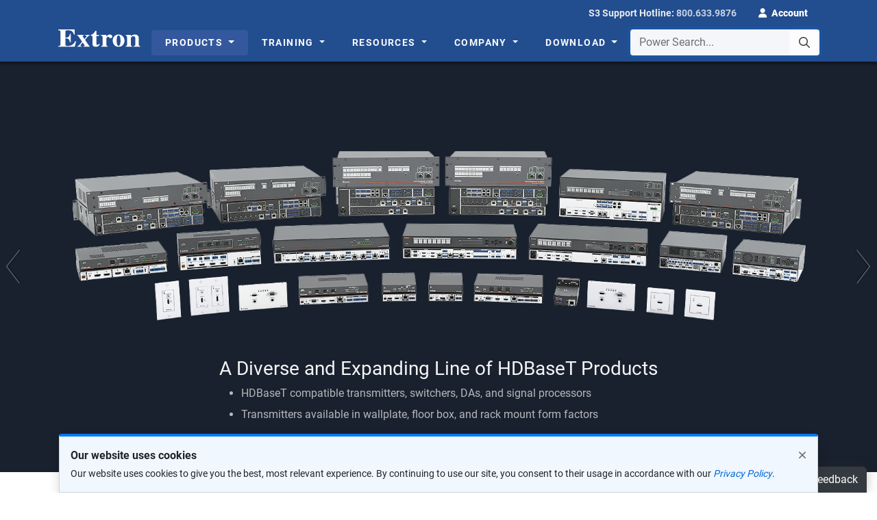

--- FILE ---
content_type: text/html; charset=utf-8
request_url: https://www.extron.com/article/hdbaset
body_size: 24245
content:

<!doctype html>
<html class="no-js" lang="en">
<head>
    <meta charset="utf-8">
    <meta http-equiv="X-UA-Compatible" content="ie=edge">
        <title>HDBaseT Compatibility Simplifies Connectivity | Extron</title>

    
            <meta name="description" content="The increasing availability of HDBaseT in AV equipment, particularly projectors and flat panel displays, is helping system designers and integrators identify more ways to take advantage of this technology.">
            <meta name="twitter:card" content="summary_large_image">
            <meta name="twitter:domain" content="www.extron.com">
            <meta property="og:type" content="website">
            <meta property="og:url" content="https://www.extron.com/article/hdbaset">
            <meta property="og:image" content="https://www.extron.com/img/mktg/open_graph/hdbaset.jpg">
            <meta property="og:site_name" content="Extron">
            <meta name="twitter:title" property="og:title" itemprop="title name" content="HDBaseT Compatibility Simplifies Connectivity">
            <meta name="twitter:description" property="og:description" itemprop="description" content="The increasing availability of HDBaseT in AV equipment, particularly projectors and flat panel displays, is helping system designers and integrators identify more ways to take advantage of this technology.">
        <link rel="canonical" href="https://www.extron.com/article/hdbaset">


    <!-- Required meta tags -->
    <meta name="viewport" content="width=device-width, initial-scale=1, shrink-to-fit=no">

    <!-- Favicons and other icons used for toolbars, homescreens, windows tiles, etc. -->
    <link rel="apple-touch-icon" sizes="180x180" href="/apple-touch-icon.png?v=20180420">
    <link rel="icon" type="image/png" sizes="32x32" href="/favicon-32x32.png?v=20180420">
    <link rel="icon" type="image/png" sizes="16x16" href="/favicon-16x16.png?v=20180420">
    <link rel="manifest" href="/site.webmanifest?v=20180420">
    <link rel="mask-icon" href="/safari-pinned-tab.svg?v=20180420" color="#224d8f">
    <link rel="shortcut icon" href="/favicon.ico?v=20180420">
    <meta name="apple-mobile-web-app-title" content="Extron">
    <meta name="application-name" content="Extron">
    <meta name="msapplication-TileColor" content="#224d8f">
    <meta name="theme-color" content="#ffffff">

    <!--English page name as variable. Using this on main.js for Google Analytics-->
    <script type="text/javascript">
            var gtmEnglishPageTitle = "Article: HDBaseT Compatibility Simplifies Connectivity";
    </script>

    <link href="/Content/vendor/jqueryui/themes/smoothness/jquery-1.12.0-ui.css" rel="stylesheet">
<link href="/Content/vendor/bs-offcanvas/dist/css/bootstrap.offcanvas.css" rel="stylesheet">
<link href="/Content/vendor/fancybox-3.5.7/dist/jquery.fancybox.css" rel="stylesheet">
<link href="/Content/vendor/fontawesome/css/all.min.css" rel="stylesheet">

<link href="/Content/css/Shared/extron_bs5.css" rel="stylesheet">
    <link href="/Content/css/Shared/cookies.css" rel="stylesheet">

    <style type="text/css">
        main {
          padding-top: 112px; /* Default for screens between 1000px and 1199px */
        }
        @media (max-width: 999.98px) {
          main {
            padding-top: 107px; /* For screens < 1000px */
          }
        }
        @media (min-width: 1200px) {
          main {
            padding-top: 90px; /* For screens ≥ 1200px */
          }
        }
    </style>
    
    <!-- Shared Components CSS -->
    <link rel="stylesheet" href="/content/featured/vendors/animate/animate.min.css" type="text/css">
    <link rel="stylesheet" href="/Content/featured/vendors/semantic-ui/popup/popup.min.css">
    <link rel="stylesheet" href="/content/featured/vendors/semantic-ui/shared/transition.min.css">
    <link rel="stylesheet" href="/content/css/shared/featured/featured.css">
    <!--<link rel="stylesheet" href="~/Content/css/article/legacy.css" />-->
        <link href="/Content/css/Shared/prodsidebar/prodsidebar.css?nocache=10072019" rel="stylesheet">
    <style>
        img {
            max-width: 100%;
            height: auto;
        }
    </style>

    <!-- Custom CSS -->

    <script type="text/javascript">
        //Article type data layer for GTM
        var dataLayerExtra = [{"gtmArticleType":"Landing Page"}];
    </script>


            <script type="text/javascript">
                    window.dataLayer = [{
                        "gtmPageName": "Article: HDBaseT Compatibility Simplifies Connectivity",
                        "gtmAccountType": "Not logged-in"
                    }];
                    if (typeof dataLayerExtra !== 'undefined') {
                        window.dataLayer.push.apply(window.dataLayer, dataLayerExtra);
                    }
                    else {
                        window.dataLayer.push.apply(window.dataLayer);
                    }
            </script>
        <!-- Google Analytics header code ("dataLayer" variable holds data to be collected by Google Tag Manager) -->
                    <!-- Google Tag Manager Head Snippet Live Environment -->
                    <script>
    (function (w, d, s, l, i) {
                            w[l] = w[l] || []; w[l].push({
                                'gtm.start':
                                    new Date().getTime(), event: 'gtm.js'
                            }); var f = d.getElementsByTagName(s)[0],
                                j = d.createElement(s), dl = l != 'dataLayer' ? '&l=' + l : ''; j.async = true; j.src =
                                    'https://www.googletagmanager.com/gtm.js?id=' + i + dl + '&gtm_auth=rzEbMMQSxl9l_67D43_fVQ&gtm_preview=env-2&gtm_cookies_win=x'; f.parentNode.insertBefore(j, f);
                        })(window, document, 'script', 'dataLayer', 'GTM-K3FPTBV');</script>
</head>
<body>
                    <!-- Google Tag Manager Body Snippet Live Environment -->
                    <noscript>
                        <iframe src="https://www.googletagmanager.com/ns.html?id=GTM-K3FPTBV&gtm_auth=rzEbMMQSxl9l_67D43_fVQ&gtm_preview=env-2&gtm_cookies_win=x" height="0" width="0" style="display:none;visibility:hidden"></iframe>
                    </noscript>

        <script type="text/javascript">
        var seeAllResults = "See all results"; // search suggest in main.js
    </script>


<header class="main-header auto-hide bg-brand" role="banner" aria-label="Main Navigation Header">
    <input id="idSkipMainFocus" style="opacity: 0; z-index: -1; position: absolute;" aria-hidden="true" aria-label="Hidden focus for Skip to main content" tabindex="-1" readonly=""> <!-- Hidden field to capture focus for the skip-main button -->
    <a id="idSkipToMain" href="#main-content" class="skip-main text-center" tabindex="">Skip to main content</a>
    <nav class="navbar navbar--topbar navbar-expand navbar-dark py-0 auto-hide bg-brand" id="user-navigation" role="navigation" aria-label="User Navigation">
        <div class="container" data-analytics-page-section="Header">

            <div class="d-inline-block d-xl-none">
                <a class="header__nav-brand navbar-brand logo mt-0" href="/">
                    <img src="//media.extron.com/public/Content/img/brand/logo/extron.svg" alt="Extron">
                </a>
            </div>

            <ul class="navbar-nav ml-auto d-flex">
                    <!-- remove the inline CSS of 'flex: 1 1 0%' of the 'contact-phone' container due to IE 11 flex issue -->
                    <li class="nav-item contact-phone justify-content-center align-items-center">
                        <div class="z-depth-1">
                            <div class="nav-link">
                                <span class="d-none d-sm-inline-block" data-cy="idHot">S3 Support Hotline:</span>
                                <a href="tel:800.633.9876" class="tel-number d-inline-block">800.633.9876</a>
                            </div>
                        </div>
                    </li>
                    <li class="nav-item account-login">
                        <a class="nav-link text-white" href="/home/login" id="dropdown-login" data-cy="idSignIn" role="button" aria-haspopup="true" aria-expanded="true">
                            <i class="fas fa-user pr-1"></i>
                            <strong class="d-none d-sm-inline-block">Account</strong>
                        </a>
                    </li>
            </ul>
        </div>
    </nav>

    <nav class="header__ul navbar navbar--main navbar-expand navbar-dark bg-brand auto-hide mega-menu" role="navigation" aria-label="Site Navigation">
        <div class="container">

            <a class="header__nav-brand navbar-brand logo d-none d-xl-inline-block mr-3" href="/" data-analytics-page-section="Header Logo">
                <img src="//media.extron.com/public/Content/img/brand/logo/extron.svg" alt="Extron">
            </a>

            <div class="collapse navbar-collapse mr-auto" id="main-navigation" role="navigation" data-analytics-page-section="Mega Menu" aria-label="Main Site Navigation">

                <!-- main navigation wrapper - hide on mobile - append on desktop -->
                <div class="d-none d-lg-block" role="navigation" aria-label="Main Desktop Site Navigation">

                    <!-- initial container for appendAround -->
                    <!-- MEGA MENU -->
                    <ul class="navbar-nav mr-auto my-2">
                        <li class="nav-item dropdown mega-menu-fw js-header-tab">
                            <span class="menu-nav-link">
                                <a class="nav-link dropdown-toggle" href="/product/" data-cy="idMProduct" data-menu-article="menuproducts" data-toggle="dropdown" data-bs-toggle="dropdown" aria-haspopup="true" aria-expanded="false">
                                    Products
                                </a>
                            </span>
                            <ul class="dropdown-menu break-out ">
                                <li class="mega-menu-content  animation fadeIn">
                                    <div class="d-none d-lg-block js-menu" data-set="canvas-menu-product">
                                        <div class="js-menu">
                                            <!-- menu content goes here -->
                                        </div>
                                    </div>
                                </li>
                            </ul>
                        </li>
                        <li class="nav-item dropdown mega-menu-fw js-header-tab">
                            <span class="menu-nav-link">
                                <a class="nav-link dropdown-toggle" href="/training/" data-cy="idMTraining" data-menu-article="menutraining" data-toggle="dropdown" data-bs-toggle="dropdown" aria-haspopup="true" aria-expanded="false">
                                    Training
                                </a>
                            </span>
                            <ul class="dropdown-menu break-out">
                                <li class="mega-menu-content animation fadeIn">
                                    <div class="d-none d-lg-block js-menu" data-set="canvas-menu-training">
                                        <div class="js-menu">
                                            <!-- menu content goes here -->
                                        </div>
                                    </div>
                                </li>
                            </ul>
                        </li>
                        <li class="nav-item dropdown mega-menu-fw js-header-tab">
                            <span class="menu-nav-link">
                                <a class="nav-link dropdown-toggle" href="/tools/" data-cy="idMResources" data-menu-article="menuresources" data-toggle="dropdown" data-bs-toggle="dropdown" aria-haspopup="true" aria-expanded="false">
                                    Resources
                                </a>
                            </span>
                            <ul class="dropdown-menu break-out">
                                <li class="mega-menu-content animation fadeIn">
                                    <div class="d-none d-lg-block js-menu" data-set="canvas-menu-resources">
                                        <div class="js-menu">
                                            <!-- menu content goes here -->
                                        </div>
                                    </div>
                                </li>
                            </ul>
                        </li>
                        <li class="nav-item dropdown mega-menu-fw js-header-tab">
                            <span class="menu-nav-link">
                                <a class="nav-link dropdown-toggle" href="/company/" data-cy="idMCompany" data-menu-article="menucompany" data-toggle="dropdown" data-bs-toggle="dropdown" aria-haspopup="true" aria-expanded="false">
                                    Company
                                </a>
                            </span>
                            <ul class="dropdown-menu break-out">
                                <li class="mega-menu-content animation fadeIn">
                                    <div class="d-none d-lg-block js-menu" data-set="canvas-menu-company">
                                        <div class="js-menu">
                                            <!-- menu content goes here -->
                                        </div>
                                    </div>
                                </li>
                            </ul>
                        </li>
                        <li class="nav-item dropdown mega-menu-fw js-header-tab">
                            <span class="menu-nav-link">
                                <a class="nav-link dropdown-toggle" href="/download/" data-cy="idMDownload" data-menu-article="menudownload" data-toggle="dropdown" data-bs-toggle="dropdown" aria-haspopup="true" aria-expanded="false">
                                    Download
                                </a>
                            </span>
                            <ul class="dropdown-menu break-out">
                                <li class="mega-menu-content animation fadeIn">
                                    <div class="d-none d-lg-block js-menu" data-set="canvas-menu-download">
                                        <div class="js-menu">
                                            <!-- menu content goes here -->
                                        </div>
                                    </div>
                                </li>
                            </ul>
                        </li>
                    </ul>

                </div><!-- /.main-navigation-wrapper -->

                <div class="header__nav-search form-inline d-xl-flex dropdown" id="global-search-form" data-analytics-page-section="Power Search">
                    
                    <button type="button" class="mobile-nav-toggler offcanvas-toggle  d-flex d-lg-none align-items-center" data-toggle="offcanvas" data-target="#js-bootstrap-offcanvas" data-cy="idMainMenu">
                        <span class="sr-only">Toggle navigation</span>
                        <span class="d-none d-sm-block"><i class="fal fa-bars pr-3" aria-hidden=""></i>
                        MENU</span>
                        <i class="fas fa-bars fa-lg pr-3 pl-2 d-sm-none" aria-hidden=""></i>
                    </button>
                    <div class="input-group ">
                        <label for="idSearchBox" class="sr-only">Power Search...</label>
                        <input type="text" autocomplete="off" autocorrect="off" spellcheck="false" data-cy="idSrchBox" id="idSearchBox" class="form-control js-searchsuggest" maxlength="100" placeholder="Power Search..." data-toggle="dropdown" data-bs-toggle="dropdown" aria-haspopup="true" aria-expanded="false" role="combobox">
                        <div class="input-group-append">
                            <button class="btn btn-secondary js-search-btn" data-cy="idSrch-btn" type="button">
                                <i class="far fa-search"></i><span class="sr-only">Power Search...</span>
                            </button>
                        </div>
                        <div class="header__nav-search-list selection very relaxed divided dropdown-menu  js-search-results"></div>
                        <script id="idRetiredPill" type="text/template">
                            <span class="badge badge-danger">Retired</span>
                        </script>
                        <script id="idSeeAllResults" type="text/template">
                            <a class="item text-black justify-content-end text-right py-3" href><strong>See all results<i class="fa fa-angle-right ml-1"></i></strong></a>
                        </script>
                    </div>
                </div><!-- /.header__nav-search -->
            </div>
        </div><!-- /.container -->
    </nav>
</header>

<div id="js-bootstrap-offcanvas" class="navbar-offcanvas navbar-offcanvas-main d-block d-lg-none">
    
    <button type="button" class="mobile-nav-toggler offcanvas-toggle offcanvas-toggle-close" data-toggle="offcanvas" data-target="#js-bootstrap-offcanvas">
        <span class="sr-only">Toggle navigation</span>
        <i class="fal fa-fw fa-times"></i>
    </button>

    <div class="nav-side-menu">
        <ul id="offcanvas-content" class="offcanvas-menu-content">

            <!-- HOME-->
            <li class="offcanvas-menu-item">
                <a href="/">Home</a>
            </li>
            
            
            <!-- PRODUCTS MENU -->
            <li class="offcanvas-menu-item">
                <a href="#" data-toggle="collapse" data-target="#mobile-nav-products" data-bs-toggle="collapse" data-bs-target="#mobile-nav-products" role="button" aria-expanded="false" aria-controls="mobile-nav-products">Products <span class="arrow" data-cy="idMobProd"></span></a>
                <div class="sub-menu collapse" id="mobile-nav-products" data-parent="#js-bootstrap-offcanvas" data-bs-parent="#js-bootstrap-offcanvas">
                    <!-- product menu container inclusion -->
                    <div class="d-block d-lg-none" data-set="canvas-menu-product"></div>
                </div>
            </li>

            <!-- TRAINING MENU -->
            <li class="offcanvas-menu-item">
                <a href="#" data-toggle="collapse" data-target="#mobile-nav-training" data-bs-toggle="collapse" data-bs-target="#mobile-nav-training" role="button" aria-expanded="false" aria-controls="mobile-nav-training">Training <span class="arrow" data-cy="idMobTrain"></span></a>
                <div class="sub-menu collapse" id="mobile-nav-training" data-parent="#js-bootstrap-offcanvas" data-bs-parent="#js-bootstrap-offcanvas">
                    <!-- product menu container inclusion -->
                    <div class="d-block d-lg-none" data-set="canvas-menu-training"></div>
                </div>
            </li>

            <!-- RESOURCES MENU -->
            <li class="offcanvas-menu-item">
                <a href="#" data-toggle="collapse" data-target="#mobile-nav-resources" data-bs-toggle="collapse" data-bs-target="#mobile-nav-resources" role="button" aria-expanded="false" aria-controls="mobile-nav-resources">Resources <span class="arrow" data-cy="idMobRes"></span></a>
                <div class="sub-menu collapse" id="mobile-nav-resources" data-parent="#js-bootstrap-offcanvas" data-bs-parent="#js-bootstrap-offcanvas">
                    <!-- product menu container inclusion -->
                    <div class="d-block d-lg-none" data-set="canvas-menu-resources"></div>
                </div>
            </li>

            <!-- COMPANY MENU -->
            <li class="offcanvas-menu-item">
                <a href="#" data-toggle="collapse" data-target="#mobile-nav-company" data-bs-toggle="collapse" data-bs-target="#mobile-nav-company" role="button" aria-expanded="false" aria-controls="mobile-nav-company">Company <span class="arrow" data-cy="idMobCom"></span></a>
                <div class="sub-menu collapse" id="mobile-nav-company" data-parent="#js-bootstrap-offcanvas" data-bs-parent="#js-bootstrap-offcanvas">
                    <!-- product menu container inclusion -->
                    <div class="d-block d-lg-none" data-set="canvas-menu-company"></div>
                </div>
            </li>

            <!-- DOWNLOAD MENU -->
            <li class="offcanvas-menu-item">
                <a href="#" data-toggle="collapse" data-target="#mobile-nav-download" data-bs-toggle="collapse" data-bs-target="#mobile-nav-download" role="button" aria-expanded="false" aria-controls="mobile-nav-download">Download <span class="arrow" data-cy="idMobDown"></span></a>
                <div class="sub-menu collapse" id="mobile-nav-download" data-parent="#js-bootstrap-offcanvas" data-bs-parent="#js-bootstrap-offcanvas">
                    <!-- product menu container inclusion -->
                    <div class="d-block d-lg-none" data-set="canvas-menu-download"></div>
                </div>
            </li>

            <!-- CAREERS -->
            <li class="offcanvas-menu-item mt-4 border-left-0">
                <a href="/Careers" class="link-more">Careers</a>
            </li>

        </ul>
    </div><!-- /.nav-side-menu -->
</div><!-- /.navbar-offcanvas -->

    <a name="pagetop"></a>
    <!-- overlay -->
    <div class="page-overlay"></div>
    <main id="main-content" role="main" class="site-body main-content has-subnav">
        <!-- Back to top -->
        <!-- NOTE: 'pagetop' has to be here for reason for Chrome to work properly. Still researching -->
        <div class="pagetop">
            <nav class="link-pagetop">
                <a href="#pagetop"><div>Back to Top</div></a>
            </nav>
        </div>

        





<style>
    /*Remove mobile gradient*/
    .slide-content__text.hd-baseT-mobile-text {
         -webkit-box-shadow: none !important; 
            box-shadow: none !important;
    }    
</style>

<article class="article-page">
	<header id="article-hero" class="article-page-hero">
		<div id="idAdlandingSlideshow" class="carousel slide carousel-fade" data-type="landing" data-bs-theme="dark" data-bs-interval="false" data-bs-ride="false">
			<ol class="carousel-indicators d-none d-lg-flex">
				<li data-bs-target="#idAdlandingSlideshow" data-bs-slide-to="0" class="active"></li>
				<li data-bs-target="#idAdlandingSlideshow" data-bs-slide-to="1"></li>
				<li data-bs-target="#idAdlandingSlideshow" data-bs-slide-to="2"></li>
			</ol>
			<!-- for mobile -->
			<div class="carousel-inner--mobile d-lg-none">
				<div class="carousel-item--mobile">
					<div class="slide-content">
						<div class="slide-content__image">
							<img img="" class="img-fluid" src="//media.extron.com/public/landing/content/hdbaset/img/room1.png" alt="HDBaseT">
						</div>
						<div class="slide-content__text hd-baseT-mobile-text">
							<h2 class="slide-content__title">A Diverse and Expanding Line of HDBaseT Products</h2>
						</div>
					</div>
				</div>
			</div>
			<!-- /.for mobile -->
			<div class="carousel-inner d-none d-lg-block">
				<!--Slide 1-->
				<div class="carousel-item active">
					<div class="slide-content">
						<div class="slide-content__image">
							<img class="p-0" src="//media.extron.com/public/landing/content/hdbaset/img/room1.png" alt="HDBaseT">
						</div>
						<div class="slide-content__text mw-75">
							<h2 class="slide-content__title">A Diverse and Expanding Line of HDBaseT Products</h2>
							<div class="slide-content__body">
								<ul class="list">
									<li><span>HDBaseT compatible transmitters, switchers, DAs, and signal processors</span></li>
									<li><span>Transmitters available in wallplate, floor box, and rack mount form factors</span></li>
								</ul>
							</div>
						</div>
					</div>
				</div>
				<!--Slide 2-->
				<div class="carousel-item" data-slide-theme="light">
					<div class="slide-content">
						<div class="slide-content__image">
							<img class="p-0" src="//media.extron.com/public/landing/content/hdbaset/img/room2.png" alt="HDBaseT">
						</div>
						<div class="slide-content__text mw-75">
							<h2 class="slide-content__title">Simple, Direct Connection to HDBaseT-enabled Displays</h2>
							<div class="slide-content__body">
								<ul class="list">
									<li><span>Transmitters and switchers available to accept HDMI, DisplayPort, DVI, and analog video inputs</span></li>
									<li><span>Extend video, audio, and control signals up to 230 feet (70 meters) or 330&#160;feet (100&#160;meters)</span></li>
								</ul>
							</div>
						</div>
					</div>
				</div>
				<!--Slide 3-->
				<div class="carousel-item">
					<div class="slide-content">
						<div class="slide-content__image">
							<img class="p-0" src="//media.extron.com/public/landing/content/hdbaset/img/room3.png" alt="HDBaseT">
						</div>
						<div class="slide-content__text mw-75">
							<h2 class="slide-content__title">Shielded Cable and Connectors for XTP and DTP Systems</h2>
							<div class="slide-content__body">
								<ul class="list">
									<li><span>Provide added protection from interference and ensure high-quality transmission</span></li>
									<li><span>Cable has been independently tested and verified to meet HDBaseT Alliance requirements</span></li>
								</ul>
							</div>
						</div>
					</div>
				</div>
			</div>
			<a class="carousel-control-prev d-none d-lg-flex" href="#idAdlandingSlideshow" role="button" data-bs-slide="prev">
				<span class="carousel-control-prev-icon" aria-hidden="true">
					<span class="path1"></span><span class="path2"></span>
				</span>
				<span class="sr-only">Previous</span>
			</a>
			<a class="carousel-control-next d-none d-lg-flex" href="#idAdlandingSlideshow" role="button" data-bs-slide="next">
				<span class="carousel-control-next-icon" aria-hidden="true">
					<span class="path1"></span><span class="path2"></span>
				</span>
				<span class="sr-only">Next</span>
			</a>

		</div>
	</header>

	<div class="container article__body">
		<div class="row">
			<!-- MAIN CONTENT COLUMN -->
			<div class="col-md-9 article__main article-content">

				<section class="article-content__section">
					<h1 class="article__title">HDBaseT Compatibility Simplifies Connectivity</h1>
					<h2 class="lead article__subtitle">Streamline AV System Designs with Signal Extension over Shielded Twisted Pair Cable</h2>
					<p>The increasing availability of HDBaseT in AV equipment, particularly projectors and flat panel displays, is helping system designers and integrators identify more ways to take advantage of this technology. HDBaseT is a signal extension technology defined by the HDBaseT Alliance for combining and transporting HDMI video and embedded audio, as well as control signals using category type twisted pair cable. It provides a flexible means of sending AV signals from various sources to compatible display devices.</p>
				</section>

				<section class="article-content__section">
					<h2 class="article-content__title">Extron Products are Compatible with HDBaseT Devices</h2>
					<p>Extron offers a range of DTP<sup>®</sup> System models that deliver an HDBaseT compatible output, including DTP twisted pair transmitters available in multiple form factors for furniture, wall, and floor box installation, as well as DTP-enabled distribution amplifiers, scalers, switchers, and matrix switchers. These products are compatible with a variety of video signal formats, including HDMI, DisplayPort, DVI, and analog video. HDBaseT compatible products can send digital video and embedded audio, plus bidirectional RS‑232 and IR signals up to 230&#160;feet (70&#160;meters) or 330&#160;feet (100&#160;meters) over a shielded twisted pair cable directly to an HDBaseT enabled display. This allows even greater flexibility for your AV system designs and integration requirements.</p>

					<p>DTP products with HDBaseT compatibility offer high performance, reliability, and flexibility. Compatible DTP models maintain superior image quality over long distances, with select models supporting computer and video signals up to 4K resolution, including 1080p/60 Deep&#160;Color. In addition, HDCP compliance and continuous communication of EDID and HDCP ensure direct compatibility as well as optimal signal transmission between the source and the HDBaseT enabled display device.</p>

					<p>The ability to send multiple signals over standard shielded twisted pair cable across extended distances provides several advantages. Twisted pair offers a cost-effective, readily available, and convenient means to route cabling through existing conduit in walls and within furniture. Extron XTP&#160;DTP&#160;24 and XTP&#160;DTP&#160;22 shielded twisted pair cables are specifically engineered for optimum high resolution video transmission. </p>
				</section>

				<section class="article-content__section">
					<h2 class="article-content__title">Key Features</h2>
					<ul class="list relaxed">
						<li>Simplified integration with direct HDBaseT compatibility</li>
						<li>Twisted pair outputs on a range of DTP System models are selectable for HDBaseT mode</li>
						<li>Transmit digital video with embedded audio, plus bidirectional RS-232 and IR control signals up to 230&#160;feet (70&#160;meters) or 330&#160;feet (100&#160;meters) over a shielded twisted pair cable</li>
						<li>Extron XTP&#160;DTP&#160;24 and XTP&#160;DTP&#160;22 shielded twisted pair cables are strongly recommended for optimal performance</li>
						<li>HDCP compliant</li>
						<li>Supports EDID and HDCP transmission</li>
					</ul>

					<figure class="text-center mx-auto px-8">
						<a data-fancybox="images" data-caption="HDBaseT Application Diagram" href="/download/files/appdiagram/in_60169913_apd0401err_dv28.png">
							<img alt="HDBaseT Application Diagram" class="img-fluid" src="//media.extron.com/public/download/files/appdiagram/in_60169913_apd0401err_dv28.png">
						</a>
					</figure>
				</section>
			</div>

			<!-- RIGHT ASIDE CONTENT -->
			<div class="col-md-3 article__aside article-content">
				<section class="article-content__section">
					<h3 class="article-content__title">Extron HDBaseT Compatible Products</h3>
					<div class="media-list media-link">
						<ul class="list-unstyled list relaxed">
							<li>
								<a href="/product/dtp3crosspoint662">DTP3 CrossPoint 662</a>
							</li>
							<li>
								<a href="/product/dtp3crosspoint642">DTP3 CrossPoint 642</a>
							</li>
							<li>
								<a href="/product/dtp3crosspoint622">DTP3 CrossPoint 622</a>
							</li>
							<li>
								<a href="/product/dtp3crosspoint884">DTP3 CrossPoint 884</a>
							</li>
						    <li>
								<a href="/product/dtp3t202eumk">DTP3 T 202 EU/MK</a>
							</li>
							<li>
								<a href="/product/dtp3t212d">DTP3 T 212 D</a>
							</li>
							<li>
								<a href="/product/dtp3t101d">DTP3 T 101 D</a>
							</li>
							<li>
								<a href="/product/dtp3t203">DTP3 T 203</a>
							</li>
							<li>
								<a href="/product/dtp3t202">DTP3 T 202</a>
							</li>
							<li>
								<a href="/product/dtp2t201d">DTP2 T 201 D</a>
							</li>
							<li>
								<a href="/product/dtp2t202FB">DTP2 T 202 FB</a>
							</li>
							<li>
								<a href="/product/dtp2t203">DTP2 T 203</a>
							</li>
							<li>
								<a href="/product/dtp2t204">DTP2 T 204</a>
							</li>
							<li>
								<a href="/product/dtp2t212">DTP2 T 212</a>
							</li>
							<li>
								<a href="/product/annotator300">Annotator 300</a>
							</li>
							<li>
								<a href="/product/dtpcp84ipcp">DTP CrossPoint 84</a>
							</li>
							<li>
								<a href="/product/dtpcp4k82">DTP CrossPoint 82 4K</a>
							</li>
							<li>
								<a href="/product/dtpcp4k84">DTP CrossPoint 84 4K</a>
							</li>
							<li>
								<a href="/product/dtpcp4k86">DTP CrossPoint 86 4K</a>
							</li>
							<li>
								<a href="/product/dtpcp4k108">DTP CrossPoint 108 4K</a>
							</li>
							<li>
								<a href="/product/dtp2cp82">DTP2 CrossPoint 82</a>
							</li>
							<li>
								<a href="/product/dtphdda230">DTP HD DA 4K&#160;230</a>
							</li>
							<li>
								<a href="/product/dtphdda330">DTP HD DA 4K&#160;330</a>
							</li>
							<li>
								<a href="/product/dtptdp230">DTP T DP 4K&#160;230</a>
							</li>
							<li>
								<a href="/product/dtptdp330">DTP T DP 4K&#160;330</a>
							</li>
							<li>
								<a href="/product/dtptdsw4k233">DTP T DSW 4K 233</a>
							</li>
							<li>
								<a href="/product/dtptdsw4k333">DTP T DSW 4K 333</a>
							</li>
							<li>
								<a href="/product/dtptdwp4k232d">DTP T DWP 4K 232 D</a>
							</li>
							<li>
								<a href="/product/dtptdwp4k332d">DTP T DWP 4K 332 D</a>
							</li>
							<li>
								<a href="/product/dtpteu4k231">DTP T EU 4K 231</a>
							</li>
							<li>
								<a href="/product/dtpteu4k331">DTP T EU 4K 331</a>
							</li>
							<li>
								<a href="/product/dtpteu232">DTP T EU 232</a>
							</li>
							<li>
								<a href="/product/dtpteu332">DTP T EU 332</a>
							</li>
							<li>
								<a href="/product/dtptfb232">DTP T FB 232</a>
							</li>
							<li>
								<a href="/product/dtptfb332">DTP T FB 332</a>
							</li>
							<li>
								<a href="/product/dtpthd24k230">DTP T HD2 4K 230</a>
							</li>
							<li>
								<a href="/product/dtpthd24k330">DTP T HD2 4K 330</a>
							</li>
							<li>
								<a href="/product/dtpthwp231d">DTP T HWP 4K&#160;231 D</a>
							</li>
							<li>
								<a href="/product/dtpthwp331d">DTP T HWP 4K&#160;331 D</a>
							</li>
							<li>
								<a href="/product/dtptmk4k231">DTP T MK 4K 231</a>
							</li>
							<li>
								<a href="/product/dtptmk4k331">DTP T MK 4K 331</a>
							</li>
							<li>
								<a href="/product/dtptmk232">DTP T MK 232</a>
							</li>
							<li>
								<a href="/product/dtptmk332">DTP T MK 332</a>
							</li>
							<li>
								<a href="/product/dtptsw4hd4k">DTP T SW4 HD 4K</a>
							</li>
							<li>
								<a href="/product/dtptusw233">DTP T USW 233</a>
							</li>
							<li>
								<a href="/product/dtptusw333">DTP T USW 333</a>
							</li>
							<li>
								<a href="/product/in1604">IN1604 DTP</a>
							</li>
							<li>
								<a href="/product/in1608xi">IN1608 xi</a>
							</li>
							<li>
								<a href="/product/in1804">IN1804 Series</a>
							</li>
							<li>
								<a href="/product/in1806">IN1806</a>
							</li>
							<li>
								<a href="/product/in1808">IN1808 Series</a>
							</li>
							<li>
								<a href="/product/xtpdtp24">XTP DTP 24</a>
							</li>
							<li>
								<a href="/product/xtpdtp24series">XTP DTP 24 Series</a>
							</li>
							<li>
								<a href="/product/xtpdtp24pseries">XTP DTP 24P Series</a>
							</li>
						</ul>
					</div>
				</section>
			</div>
		</div>
	</div>
</article><div id="idCommonTranslations" class="d-none">
    <div id="idTrans_Login_181">Required</div>
</div>

<input id="idDeckCardUrl" name="idDeckCardUrl" type="hidden" value="https://www.extron.com/article/hdbaset">

    </main>
    


<footer class="site-footer footer" role="contentinfo">
    <div class="container" data-analytics-page-section="Footer">

        <ul class="footer-nav mt-5">
            <li><a class="footer-nav__link" data-cy="idCont" href="/company/contactus.aspx">Contact Us</a></li>
            <li><a class="footer-nav__link" data-cy="idCarr" href="/Careers">Careers</a></li>
            <li><a class="footer-nav__link" data-cy="idPriv" href="/company/article.aspx?id=privacystatement">Privacy</a></li>
            <li><a class="footer-nav__link" data-cy="idTerm" href="/company/article.aspx?id=termsprivacy">Terms of Use</a></li>
            <li><a class="footer-nav__link" data-cy="idCorp" href="/company/article.aspx?id=corporateresponsibility">Corporate Responsibility</a></li>
            <li><a class="footer-nav__link" data-cy="idCaSup" href="/company/article.aspx?id=ca-supply-chains-act">CA Supply Chains Act</a></li>
            <li><a class="footer-nav__link" href="/home/sitemap">Site Map</a></li>
        </ul>

        <p class="copyright">
            &copy;
            <script type="text/javascript">document.write((new Date()).getFullYear());</script> Extron. All rights reserved.
        </p>

        <div class="language">
            <div class="form-row align-items-center justify-content-center">
                <div class="col-auto">
                    
                    <select class="custom-select mb-2 mr-sm-2 mb-sm-0" data-cy="idLang" id="idLanguage" aria-label="Select Language">

                            <option value="1,1">US / The Americas - English</option>
                            <option value="1,5">US / The Americas - Espa&#241;ol</option>
                            <option value="1,2">US / The Americas - Fran&#231;ais</option>
                            <option value="2,1">Europe / UK - English</option>
                            <option value="2,3">Europe - Deutsch</option>
                            <option value="2,5">Europe - Espa&#241;ol</option>
                            <option value="2,2">Europe - Fran&#231;ais</option>
                            <option value="2,4">Europe - Italiano</option>
                            <option value="2,11">Europe / CIS - Русский</option>
                            <option value="8,1">Middle East - English</option>
                            <option value="6,1">Africa - English</option>
                            <option value="6,2">Africa - Fran&#231;ais</option>
                            <option value="5,7">China - Chinese (简体中文)</option>
                            <option value="5,1">China - English</option>
                            <option value="3,1">Asia / Pacific - English</option>
                            <option value="3,9">Asia / Pacific - Korean (한국어)</option>
                            <option value="3,10">Asia / Pacific - Thai (ไทย)</option>
                            <option value="10,1">Australia - English</option>
                            <option value="4,6">Japan - Japanese (日本語)</option>
                            <option value="4,1">Japan - English</option>
                    </select>
                </div>
            </div>
        </div>

        <div class="social-links text-center">
            <p class="social-label">
                Stay connected
            </p>

            <ul class="social">
                <li class="social-item">
                    <a class="social-link" data-cy="twitter" href="https://x.com/extron" aria-label="Twitter" target="_blank">
                        <i aria-hidden="true" class="fa-brands fa-x-twitter"></i>
                    </a>
                </li>
                <li class="social-item">
                    <a class="social-link" data-cy="linkedIn" href="https://www.linkedin.com/company/extron-" aria-label="LinkedIn" target="_blank">
                        <i aria-hidden="true" class="fab fa-linkedin"></i>
                    </a>
                </li>
                <li class="social-item">
                    <a class="social-link" data-cy="rss" href="/whatsnew.aspx" aria-label="RSS feed">
                        <i aria-hidden="true" class="fas fa-rss"></i>
                    </a>
                </li>
            </ul>
        </div>

    </div>
        <!-- Feedback toolbar -->
        <div class="fab-toolbar js-feedbacktoolbar">
            <div id="idFeedbackSmallTab" class="fab-fb-tab is-visible">
                <button id="idFeedbackOpen" type="button" class="btn btn-link tab-title bg-dark text-white" tabindex="0" data-toggle="modal" data-target="#idFeedbackModal" data-bs-toggle="modal" data-bs-target="#idFeedbackModal"> Send Feedback</button>
            </div>
        </div>
        <div id="idFeedbackModal" class="modal modal-fb fade" tabindex="-1" role="dialog" aria-labelledby="feedBack" aria-hidden="true">
            <div class="modal-dialog modal-dialog-centered" role="document">
                <div class="modal-content shadow">
                    <div class="modal-header">
                        <h2 class="modal-title h5 mb-0" id="feedBack">Extron Website Feedback</h2>
                        <button type="button" class="btn-close btn-close-white" data-dismiss="modal" data-bs-dismiss="modal" aria-label="Close"></button>
                    </div>

                    <div class="modal-body js-sendemailcontents">
                        <fieldset class="form-group mb-5">
                            <legend><p class="mb-2 h6"><strong>How would you rate your overall experience on the website?</strong></p></legend>
                            <div class="fb-ratings p-3 bg-light">
                                <div class="form-check form-check-inline">
                                    <input id="inlineRadio1" class="form-check-input" type="radio" name="inlineRadioOptions" value="Poor">
                                    <label class="form-check-label" for="inlineRadio1">Poor</label>
                                </div>
                                <div class="form-check form-check-inline">
                                    <input id="inlineRadio2" class="form-check-input" type="radio" name="inlineRadioOptions" value="Fair">
                                    <label class="form-check-label" for="inlineRadio2">Fair</label>
                                </div>
                                <div class="form-check form-check-inline">
                                    <input id="inlineRadio3" class="form-check-input" type="radio" name="inlineRadioOptions" value="Good">
                                    <label class="form-check-label" for="inlineRadio3">Good</label>
                                </div>
                                <div class="form-check form-check-inline">
                                    <input id="inlineRadio4" class="form-check-input" type="radio" name="inlineRadioOptions" value="Very Good">
                                    <label class="form-check-label" for="inlineRadio4">Very Good</label>
                                </div>
                                <div class="form-check form-check-inline">
                                    <input id="inlineRadio5" class="form-check-input" type="radio" name="inlineRadioOptions" value="Excellent">
                                    <label class="form-check-label" for="inlineRadio5">Excellent</label>
                                </div>
                            </div>
                        </fieldset>
                        <label class="mb-0" for="idFeedbackComments"><p class="mb-0"><strong>Comments</strong> <span class="text-danger">*</span></p></label>
                        <p class="fb-comment-desc">Please take a moment to provide comments to help us improve your experience.</p>
                        <div class="form-group">
                            <div class="mb-5">
                                <textarea id="idFeedbackComments" class="form-control js-feedbackinputmessage" rows="6" maxlength="2000"></textarea>
                                <span class="text-small">(<span class="js-feedback-comments-remain-chars"></span> characters remaining)</span><br>
                                <div id="idFeedbackCommentsInvalidRequired" class="invalid-feedback text-left" style="display:none">Please enter your comments.</div>
                                <div id="idFeedbackCommentsInvalidCharacters" class="invalid-feedback text-left" style="display:none">Some special characters are not allowed.</div>
                            </div>
                        </div>
                            <label class="mb-0" for="idReplyToUser"><p class="mb-0"><strong>Email</strong> (Optional)</p></label>
                            <p class="fb-comment-desc"></p>
                            <div class="form-group">
                                <div class="mb-5">
                                    <input id="idReplyToUser" class="form-control" type="text" maxlength="50">
                                    <div id="idEmailInvalid" class="invalid-feedback text-left" style="display:none">Invalid email address. Please check the format (e.g. name@example.com)</div>
                                </div>
                            </div>
                    </div>

                    <div class="modal-body mb-0 pb-2 js-sendemailsuccess" style="display:none">
                        <p class="text-center">Thank you. Your feedback has been submitted.</p>
                    </div>
                    <div class="modal-body mb-0 pb-2 js-sendemailerror" style="display:none">
                        <p class="text-danger">An error occurred. Please try again later.</p>
                    </div>
                    <div class="modal-footer bg-light js-sendemailfooter">
                        <button type="button" class="btn btn-link" data-dismiss="modal" data-bs-dismiss="modal">Cancel</button>
                        <button type="button" id="idSendFeedback" class="btn btn-primary" onclick="sendFeedback();">Send Feedback</button>
                    </div>
                </div>
            </div>
        </div>
</footer>

<!--GDPR COOKIE NOTICE-->
<div id="idGDPR"></div>



<script type="text/javascript">
    // Validation flags
    var feedbackValidationCommentsHasError = false;
    var feedbackValidationEmailHasError = false;
    var firstInvalidField = null;
    var invalidFieldCSSClass = "border-danger";

    if (window.jQuery) {
        var isAbsoluteURI = new RegExp('^(?:[a-z]+:)?//', 'i');
        //http://stackoverflow.com/questions/10687099/how-to-test-if-a-url-string-is-absolute-or-relative
        $.ajaxSetup({
            beforeSend: function (xhr) {
                if (!isAbsoluteURI.test(this.url)) {
                    //only add header to relative URLs
                    xhr.setRequestHeader(
                        'x-RequestVerificationToken',
                        $('<input name="__RequestVerificationToken" type="hidden" value="lUp83n_VBQXhw6q6QWs54b0UyEGNdgCkUc5-DdQFXk0hTK2wrt2E1GO9Mo--gSJHgHXqUS2gvnNixyMEmqUImvriCIM1" />').val()
                    );
                }
            }
        });

        // Stop browser from doing postback/submitting when opening the "Send Feedback" tab
        $('#idFeedbackOpen').click(function (e) {
            e.preventDefault();
        });
    }

    document.addEventListener('DOMContentLoaded', function () {
        // Begin Comments field validation
        //////////////////////////////////
        // Get the comments field and the span for remaining characters
        var commentsField = document.getElementById('idFeedbackComments');
        var remainingCharsMsg = document.querySelector('.js-feedback-comments-remain-chars');
        var commentsInvalidRequired = document.getElementById('idFeedbackCommentsInvalidRequired');
        var commentsInvalidCharacters = document.getElementById('idFeedbackCommentsInvalidCharacters');
        // Maximum character limit for the comments field
        var maxChars = commentsField ? parseInt(commentsField.getAttribute('maxlength'), 10) || 2000 : 2000;

        // Initialize the remaining characters on page load
        if (remainingCharsMsg) {
            remainingCharsMsg.textContent = maxChars;
        }

        // Update remaining characters as the user types
        if (commentsField) {
            commentsField.addEventListener('input', function () {
                // Validate Remaining Characters
                var remaining = maxChars - commentsField.value.length;

                // Update the remaining characters span
                if (remainingCharsMsg) {
                    remainingCharsMsg.textContent = remaining;
                }
                // Show or hide the invalid message based on the remaining characters
                if (remaining < 0) {
                    commentsInvalidRequired.style.display = 'block';
                } else {
                    commentsInvalidRequired.style.display = 'none';
                }

                // Validate Invalid Characters
                var metaCharsRegex = /[\^\*\+\`\~\<\>\{\}\[\]\|\\]/;  //Not allow these metacharacters (^ * + ` ~ < > { } [ ] | \ )
                // Check for invalid characters
                if (metaCharsRegex.test(commentsField.value)) {
                    // Show the invalid message if invalid characters are found
                    commentsInvalidCharacters.style.display = 'block';
                    feedbackValidationCommentsHasError = true;
                    commentsField.classList.add(invalidFieldCSSClass);
                    if (!firstInvalidField) firstInvalidField = commentsField;
                } else {
                    // Hide the invalid message if no invalid characters are found
                    commentsInvalidCharacters.style.display = 'none';
                    feedbackValidationCommentsHasError = false;
                    commentsField.classList.remove(invalidFieldCSSClass);
                }
            });
        }
        // End Comments field validation
        ////////////////////////////////

        // Begin Email field validation
        ///////////////////////////////
        // Get the email input field and the invalid message element
        var emailField = document.getElementById('idReplyToUser');
        var emailInvalidMessage = document.getElementById('idEmailInvalid');

        // Add an input event listener to validate the email as the user types
        if (emailField) {
            emailField.addEventListener('input', function () {
                var emailValue = emailField.value.trim();

                // Validate the email using the regex
                if (emailValue == "" || IsValidEmail(emailValue)) {
                    // Hide the invalid message if the email is valid
                    emailInvalidMessage.style.display = 'none';
                    feedbackValidationEmailHasError = false;
                    emailField.classList.remove(invalidFieldCSSClass);
                } else {
                    // Show the invalid message if the email is invalid
                    emailInvalidMessage.style.display = 'block';
                    feedbackValidationEmailHasError = true;
                    emailField.classList.add(invalidFieldCSSClass);
                    if (!firstInvalidField) firstInvalidField = emailField;
                }
            });
        }
        // End Email field validation
        /////////////////////////////

        // Reset Fields in Feedback Form When It's Closed.
        var feedbackModal = document.getElementById('idFeedbackModal');

        // Add an event listener for when the modal is hidden
        if (feedbackModal) {
            $(feedbackModal).on('hidden.bs.modal', function () {
                // Reset all input fields and textareas inside the modal
                $(this).find('input[type="text"], input[type="email"], textarea').val('').removeClass(invalidFieldCSSClass);

                // Reset radio buttons
                $(this).find('input[type="radio"]').prop('checked', false);

                // Hide all validation messages
                $(this).find('.invalid-feedback').hide();

                // Reset any other dynamic content (e.g., remaining characters)
                var remainingCharsSpan = $(this).find('.js-feedback-comments-remain-chars');
                if (remainingCharsSpan.length > 0) {
                    var maxChars = $(this).find('#idFeedbackComments').attr('maxlength') || 2000;
                    remainingCharsSpan.text(maxChars);
                }
            });
        }
    });

    function sendFeedback() {
        // validate comment
        if ($('#idFeedbackComments').val() == "") {
            $('#idFeedbackCommentsInvalidRequired').show();
            feedbackValidationCommentsHasError = true;
            $('#idFeedbackComments').addClass(invalidFieldCSSClass);
            firstInvalidField = $('#idFeedbackComments');
        }
        else {
            $('#idFeedbackCommentsInvalidRequired').hide();
        }

        if (feedbackValidationCommentsHasError || feedbackValidationEmailHasError) {
            if (firstInvalidField) firstInvalidField.focus(); // Set focus to the first invalid 
            return;
        }

        var ratingDesc = "None";
        if ($('input[name=inlineRadioOptions]:checked').is(':checked')) {
            ratingDesc = $('input[name=inlineRadioOptions]:checked').val();
        }
        var browser = get_browser_info();
        var browserDesc = browser.name + ' ' + browser.version;
        var winSize = $(window).width() + 'x' + $(window).height();
        var screenSize = screen.width + 'x' + screen.height;

        $.ajax({
            cache: false,
            dataType: "json",
            method: "POST",
            url: "/api/v1/MailNotification/SendBuilderFeedback?type=1",
            data: (
                {
                    message: $('#idFeedbackComments').val() + '<br><br>Browser Url: ' + window.location.href + '<br><br>Browser: ' + browserDesc + '<br>Browser Size: ' + winSize + '<br>Screen Size: ' + screenSize + '<br><br>Email: ' + $('#idReplyToUser').val(),
                    subject: 'Extron Website Feedback',
                    showAdditionalInfo: false,
                    rating: ratingDesc,
                    useHtmlMode: true
                }),
            success: function (msg) {
                if (msg.indexOf("error") == -1) {
                    $('.js-sendemailsuccess').show();
                }
                else {
                    $('.js-sendemailerror').show();
                }
            },
            error: function () {
                $('.js-sendemailerror').show();
            },
            complete: function () {
                $('.js-sendemailcontents').hide();
                $('.js-sendemailfooter').hide();
                $('.js-feedbacktoolbar').hide();
            }
        });
    }

    function get_browser_info() {
        var ua = navigator.userAgent, tem, M = ua.match(/(opera|chrome|safari|firefox|msie|trident(?=\/))\/?\s*(\d+)/i) || [];
        if (/trident/i.test(M[1])) {
            tem = /\brv[ :]+(\d+)/g.exec(ua) || [];
            return { name: 'Internet Explorer ', version: (tem[1] || '') };
        }
        if (M[1] === 'Chrome') {
            tem = ua.match(/\bOPR\/(\d+)/);
            if (tem != null) { return { name: 'Opera', version: tem[1] }; }
        }
        M = M[2] ? [M[1], M[2]] : [navigator.appName, navigator.appVersion, '-?'];
        if ((tem = ua.match(/version\/(\d+)/i)) != null) { M.splice(1, 1, tem[1]); }
        return {
            name: (M[0] == 'MSIE') ? 'Internet Explorer' : M[0],
            version: M[1]
        };
    }
</script>
    <div id="idLoginModal" class="modal fade" tabindex="-1" role="dialog" aria-hidden="true">
        <div class="modal-dialog modal-lg modal-dialog-centered" role="document">
            <div class="modal-content modal-content--inverse shadow">
                <div class="modal-header p-0 border-0">
                    <button type="button" class="btn-close p-3" data-dismiss="modal" data-bs-dismiss="modal" aria-label="Close"></button>
                </div>
                <div class="modal-body modal--signin p-0">
                    
<form class="needs-validation login-form" novalidate="" autocomplete="off">
    <fieldset>
        <legend class="sr-only">Sign in to Extron</legend>
            <div class="register-login container-fluid p-0">
                <div class="row no-gutters">
                    <!-- Become an Extron Insider -->
                    <div class="col-lg-6 create-account">
                        <div class="text-white p-5 pb-6 pb-lg-5">
                            <div class="form-group">



<h2 class="h4 pb-3"><strong>Become an Extron Insider</strong></h2>

<p class="text-sm">If you are an Extron customer — a reseller, consultant, education professional, or AV technician — you are invited to become an Extron Insider for access to:</p>

<ul class="list text-sm">
	<li class="list-item">Product pricing information</li>
	<li class="list-item">Access to Extron Certification programs</li>
	<li class="list-item">Product availability status</li>
	<li class="list-item">Product and training videos</li>
	<li class="list-item">Design resources, including our Visio Library</li>
	<li class="list-item"><a class="link-more text-white" href="/home/signup"><strong>Learn More</strong></a></li>
</ul>

                                <a href="/article/choose-account" class="btn btn-block btn-dark my-3 h6 link-more" style="text-decoration: none;">Create an Account</a>
                            </div>
                        </div>
                    </div>
                    <!-- /.Become an Extron Insider -->

                    <!-- Sign In -->
                    <div class="col-lg-6">
                        <div class="sign-in-account p-5 pb-6 pb-lg-5">
                            <div class="form-group">
                                <h2 class="h4 pb-3" id="login">Sign In</h2>

                                <p class="text-sm">Sign into your Extron Insider account:</p>

                                <div class="alert alert-danger login-error hidden" style="display:none;">
                                    <strong>Error:</strong> <span class="login-message">Invalid username or password</span>
                                </div>
                                <div class="alert alert-danger unablelogin-error hidden" style="display:none;">
                                    <strong>Error:</strong> <span class="unablelogin-message">There is an issue with your account. Please contact Extron Sales Support for assistance.</span>
                                </div>
                            </div>

                            <div class="form-group">

                                <label for="email-field-b4cf3f7f-6891-459b-8e2b-66a97e4e6bb3">Email address</label>
                                <input type="email" id="email-field-b4cf3f7f-6891-459b-8e2b-66a97e4e6bb3" class="form-control email" maxlength="254" placeholder="" value="" required="">
                            </div>
                            <div class="form-group">

                                <label for="password-field-1122c3ca-6d3c-4201-a4a9-f8caa05ab0ca">Password</label>
                                <div class="input-group mb-3">
                                    <input type="password" id="password-field-1122c3ca-6d3c-4201-a4a9-f8caa05ab0ca" class="form-control pr-5 password" maxlength="32" placeholder="" required="">
                                    <div class="input-group-append show-hide-pw">
                                        <button type="button" class="btn p-0 js-toggle-password">
                                            <span class="show-pw">Show</span>
                                            <span class="hide-pw" style="display:none;">Hide</span>
                                        </button>
                                    </div>
                                </div>
                            </div>

                            <div class="form-group text-sm">

                                <div class="row">
                                    <div class="col-6">

                                        <div class="custom-control custom-checkbox">

                                            <input type="checkbox" class="custom-control-input js-remember" id="RememberMe_953b4887-5f0c-447d-9714-895f8bd88958" checked="">
                                            <label class="custom-control-label" for="RememberMe_953b4887-5f0c-447d-9714-895f8bd88958">Remember Me</label>
                                        </div>

                                    </div>
                                    <div class="col-6 text-right">
                                        <a href="/home/resetpassword">Forgot your password?</a>
                                    </div>
                                </div>
                            </div>

                            <button type="submit" class="btn btn-primary btn-block">
                                <span class="js-sign-in">Sign In</span>
                                <span class="js-signing-in" style="display:none;">
                                    <span class="spinner-border spinner-border-sm" role="status" aria-hidden="true"></span>
                                    Signing in...
                                </span>
                            </button>
                        </div>
                    </div>
                    <!-- /.Sign In -->
                </div>
            </div><!-- /.register-login -->

    </fieldset>
</form>


                </div>
            </div>
        </div>
    </div>

    <!-- IE11 Deprecation Message / Outdated Browser Modal -->
    <div class="modal fade" id="idBrowserModal" tabindex="-1" role="dialog" aria-labelledby="idBrowserModalTitle" style="padding-right: 16px;" aria-modal="true" aria-hidden="true" data-backdrop="static" data-keyboard="false" data-bs-backdrop="static" data-bs-keyboard="false">
        <div class="modal-dialog modal-browser modal-dialog-centered" role="document" style="max-width:650px; min-width:100px;">
            <div class="modal-content shadow bg-light">
                <div class="modal-header border-0 pb-0">
                    <h2 id="idBrowserModalTitle" class="w-100 text-center modal-title m-0 px-5">Please upgrade your browser for the full Extron experience</h2>
                </div>
                <div class="modal-body text-center px-5">
                    <p><strong><span id="idBrowserDetectMsg">You are using [browser] [version] on [os]</span></strong></p>
                    <p>It looks like you may be using an outdated browser that we no longer support. Extron uses the latest technology to make its website faster and easier to use. For the best experience, please use one of these supported browsers:</p>
                    <div class="browsers container pt-3">
                        <div class="row">
                            <div class="col-md-3">
                                <a href="https://www.google.com/chrome/">
                                    <img class="img-fluid d-block pb-1 mx-auto" src="//media.extron.com/public/img/logo/chrome_64x64.png" alt="">
                                    Chrome
                                </a>
                            </div>
                            <div class="col-md-3">
                                <a href="https://www.mozilla.org/en-US/firefox/new/">
                                    <img class="img-fluid d-block pb-1 mx-auto" src="//media.extron.com/public/img/logo/firefox_64x64.png" alt="">
                                    Firefox
                                </a>
                            </div>
                            <div class="col-md-3">
                                <a href="https://www.microsoft.com/en-us/edge">
                                    <img class="img-fluid d-block pb-1 mx-auto" src="//media.extron.com/public/img/logo/edge_64x64.png" alt="">
                                    Edge
                                </a>
                            </div>
                            <div class="col-md-3">
                                <a href="https://support.apple.com/downloads/safari">
                                    <img class="img-fluid d-block pb-1 mx-auto" src="//media.extron.com/public/img/logo/safari_64x64.png" alt="">
                                    Safari
                                </a>
                            </div>
                        </div>
                    </div>
                </div>
                <div class="modal-footer my-5 justify-content-center text-center border-0">
                    <button id="idBrowserDismiss" type="button" class="btn btn-primary" data-dismiss="modal" data-bs-dismiss="modal" aria-hidden="true" style="min-width:100px">OK</button>
                </div>
            </div>
        </div>
    </div>

    <!-- Core -->
    <script src="/Content/vendor/jquery/jquery-3.7.1.min.js"></script>
<script src="/Content/vendor/jqueryui/jquery-1.12.0-ui.min.js"></script>
<script src="/Content/vendor/jquery-unobtrusive-ajax/jquery.unobtrusive-ajax.js"></script>

<script src="/Content/vendor/bootstrap/bootstrap.bundle_5.js"></script>
    <script src="/Content/vendor/jquery-validate/jquery.validate.min.js"></script>
<script src="/Content/vendor/bs-offcanvas/dist/js/bootstrap.offcanvas.js"></script>
<script src="/Content/vendor/fancybox-3.5.7/dist/jquery.fancybox.js"></script>
<script src="/Content/vendor/hoverintent/jquery.hoverIntent.js"></script>
<script src="/Content/vendor/jquery-debounce/jquery.ba-throttle-debounce.js"></script>
<script src="/Content/vendor/jquery-mobile-events/jquery.mobile-events.js"></script>
<script src="/Content/vendor/js-cookie/js.cookie-2.2.0.js"></script>
<script src="/Content/vendor/prependaround/prependaround.js"></script>
<script src="/Content/vendor/slick/slick.js"></script>

    <script src="/Scripts/Shared/videoplayer.js"></script>
<script src="/Scripts/Shared/autohide.js"></script>

    <script src="/Scripts/Shared/main.js?20240613"></script>
    <script type="text/javascript">
            $(document).ready(function () {
                var isAbsoluteURI = new RegExp('^(?:[a-z]+:)?//', 'i');

                $.ajaxSetup({
                    beforeSend: function (xhr) {
                        if (!isAbsoluteURI.test(this.url)) {
                            //only add header to relative URLs
                            xhr.setRequestHeader(
                                'x-RequestVerificationToken',
                                $('<input name="__RequestVerificationToken" type="hidden" value="XYDKkIRFhV9pNPpLciQr_l2O7ze4p9W2rEbMjXvtsTOqJtqnuMW9BP-KJ8L_RBVQ3kHEpCxMS5kz0_iDflS8xrcizn01" />').val()
                            );
                        }
                    }
                });

                // Back to top button
                if ($(".link-pagetop").length > 0) {
                    $(window).scroll(function () {
                        var backToTop = $(".link-pagetop");
                        var backToTopPos = backToTop.offset().top;
                        var windowPos = $(this).scrollTop();
                        //  Show Back To Top button when scrolling 500px from the top of page.
                        if (windowPos > 500) {
                            $('.link-pagetop').fadeIn();
                        } else {
                            $('.link-pagetop').fadeOut();
                        }
                        // Add class ".pagetop-stick" when page bottom is reached.
                        if (windowPos + $(window).height() == $(document).height()) {
                            backToTop.addClass('pagetop-stick');
                        } else if (windowPos >= backToTopPos) {
                            backToTop.removeClass('pagetop-stick');
                        } else {
                            backToTop.addClass('pagetop-stick');
                        }
                    });
                };

                // Check if browser is outdated
                if (BrowserDetect.isOutdated && !Cookies.get('outdated-browser')) {
                    var browserDetect = $('#idBrowserDetectMsg');
                    var browserDetectText = browserDetect.text()
                        .replace("[browser]", BrowserDetect.browser)
                        .replace("[version]", BrowserDetect.version)
                        .replace("[os]", BrowserDetect.OS)
                    browserDetect.text(browserDetectText);
                    $('#idBrowserModal').modal('show');
                }

                $('#idBrowserDismiss').on('click', function () {
                    // After 7 days, user will get the outdated browser popup again
                    Cookies.set('outdated-browser', 'true', {
                        expires: 7
                    });
                });
            });
    </script>
    <script src="/Scripts/Shared/login.js?20210406"></script>

    
    <!-- Shared Components JavaScript -->
    <script src="/Content/featured/vendors/viewportchecker/jquery.viewportchecker.js"></script>
    <script src="/Content/featured/vendors/semantic-ui/popup/popup.min.js"></script>
    <script src="/Content/featured/vendors/semantic-ui/shared/transition.min.js"></script>

    <script type="text/javascript" src="/Scripts/Article/article.js?nocache=20220816"></script>
        <script type="text/javascript" src="/Scripts/ProdSidebar/prodsidebar.js?nocache=06232021"></script>
    <script type="text/javascript">
        var dbTab = 'product'; //Set tab via database
        var translatedTerms = {
            completed: "Completed",
            enrolled: "Enrolled",
            enrollRequested: "Enrollment requested",
            errorProcessEnrollment: "Sorry, we are currently unable to process your request. Please try again later. Thank you!",
            selected: "Selected",
            selectThisTopic: "Select this topic",
            topicSelected: "topic selected",
            topicsSelected: "topics selected"
        }
    </script>

    <!-- Custom JavaScript -->


    <!-- Google Analytics tracking file click-->
<script type="text/javascript">
    $(document).ready(function () {
        //*** track file downloads in Google Analytics (this handles hyperlinks only)
        // tracking of file downloads going through dltrack are handled in dltrack.aspx.vb
        $(document).on("click", "a[href*='/download/files/'], a[href*='/dealer/files/'], a[href*='files/'], a[href*='product/panel']", function () {
            var fileName = $(this).attr("href");
            var dataAnalyticsPageSection = $(this).closest("[data-analytics-page-section]");    
            var prevPageSection = dataAnalyticsPageSection.attr("data-analytics-page-section");

            if (fileName != undefined && fileName != "" && (fileName.indexOf("download/files/") || fileName.indexOf("dealer/files/") || fileName.indexOf("product/panel/"))) {
                // track file name in Google Analytics (GTM)
                window.dataLayer = window.dataLayer || [];
                window.dataLayer.push({ "gtmFileDownloadName": fileName, "gtmPrevPageSection": prevPageSection, "gtmPrevPageTitle": gtmEnglishPageTitle, "event": "gtmFileView"});                
            }
        });
    });
</script></body>
</html>


--- FILE ---
content_type: text/css
request_url: https://www.extron.com/content/css/shared/featured/featured.css
body_size: 16416
content:
body.featured-page-has-subnav .featured-content {
    margin-top: 3rem;
    margin-bottom: 3rem;
    padding-bottom: 3rem;
}

body.featured-page-has-subnav .featured-content.featured-content-0 {
    margin-top: 0;
}

body.featured-page-has-subnav .featured-content.featured-content-xs {
    margin-top: 0.5rem;
}

body.featured-page-has-subnav .featured-content.featured-content-sm {
    margin-top: 1rem;
}

body.featured-page-has-subnav .featured-content.featured-content-md {
    margin-top: 2rem;
}

body.featured-page-has-subnav .featured-content.featured-content-lg {
    margin-top: 6rem;
}

@media (min-width: 576px) {
    body.featured-page-has-subnav .featured-content.featured-content-sm-0 {
        margin-top: 0;
    }
    body.featured-page-has-subnav .featured-content.featured-content-sm-xs {
        margin-top: 0.5rem;
    }
    body.featured-page-has-subnav .featured-content.featured-content-sm-sm {
        margin-top: 1rem;
    }
    body.featured-page-has-subnav .featured-content.featured-content-sm-md {
        margin-top: 2rem;
    }
    body.featured-page-has-subnav .featured-content.featured-content-sm-lg {
        margin-top: 6rem;
    }
}

@media (min-width: 768px) {
    body.featured-page-has-subnav .featured-content.featured-content-md-0 {
        margin-top: 0;
    }
    body.featured-page-has-subnav .featured-content.featured-content-md-xs {
        margin-top: 0.5rem;
    }
    body.featured-page-has-subnav .featured-content.featured-content-md-sm {
        margin-top: 1rem;
    }
    body.featured-page-has-subnav .featured-content.featured-content-md-md {
        margin-top: 2rem;
    }
    body.featured-page-has-subnav .featured-content.featured-content-md-lg {
        margin-top: 6rem;
    }
}

@media (min-width: 992px) {
    body.featured-page-has-subnav .featured-content.featured-content-lg-0 {
        margin-top: 0;
    }
    body.featured-page-has-subnav .featured-content.featured-content-lg-xs {
        margin-top: 0.5rem;
    }
    body.featured-page-has-subnav .featured-content.featured-content-lg-sm {
        margin-top: 1rem;
    }
    body.featured-page-has-subnav .featured-content.featured-content-lg-md {
        margin-top: 2rem;
    }
    body.featured-page-has-subnav .featured-content.featured-content-lg-lg {
        margin-top: 6rem;
    }
}

@media (min-width: 1200px) {
    body.featured-page-has-subnav .featured-content.featured-content-xl-0 {
        margin-top: 0;
    }
    body.featured-page-has-subnav .featured-content.featured-content-xl-xs {
        margin-top: 0.5rem;
    }
    body.featured-page-has-subnav .featured-content.featured-content-xl-sm {
        margin-top: 1rem;
    }
    body.featured-page-has-subnav .featured-content.featured-content-xl-md {
        margin-top: 2rem;
    }
    body.featured-page-has-subnav .featured-content.featured-content-xl-lg {
        margin-top: 6rem;
    }
}

@media (min-width: 1350px) {
    body.featured-page-has-subnav .featured-content.featured-content-xxl-0 {
        margin-top: 0;
    }
    body.featured-page-has-subnav .featured-content.featured-content-xxl-xs {
        margin-top: 0.5rem;
    }
    body.featured-page-has-subnav .featured-content.featured-content-xxl-sm {
        margin-top: 1rem;
    }
    body.featured-page-has-subnav .featured-content.featured-content-xxl-md {
        margin-top: 2rem;
    }
    body.featured-page-has-subnav .featured-content.featured-content-xxl-lg {
        margin-top: 6rem;
    }
}

@media (min-width: 1600px) {
    body.featured-page-has-subnav .featured-content.featured-content-xxxl-0 {
        margin-top: 0;
    }
    body.featured-page-has-subnav .featured-content.featured-content-xxxl-xs {
        margin-top: 0.5rem;
    }
    body.featured-page-has-subnav .featured-content.featured-content-xxxl-sm {
        margin-top: 1rem;
    }
    body.featured-page-has-subnav .featured-content.featured-content-xxxl-md {
        margin-top: 2rem;
    }
    body.featured-page-has-subnav .featured-content.featured-content-xxxl-lg {
        margin-top: 6rem;
    }
}

body.featured-page-has-subnav .main-content.has-subnav {
    padding-top: 0;
}

.featured-page {
    background-color: #fff;
}

.featured-page .featured-content {
    margin-top: 3rem;
    margin-bottom: 3rem;
    padding-bottom: 3rem;
}

.featured-page .featured-content .section {
    position: relative;
    display: block;
    width: 100%;
    padding-top: 3rem;
    padding-bottom: 3rem;
}

.featured-page .featured-content .section:after {
    display: block;
    content: ' ';
    height: 0px;
    clear: both;
    overflow: hidden;
    visibility: hidden;
}

.featured-page .featured-content .section .section-header {
    max-width: 100%;
    margin-bottom: 1rem;
}

@media (max-width: 767.98px) {
    .featured-page .featured-content .featured-content__aside section,
    .featured-page .featured-content .featured-content__aside .section {
        border-top: 1px solid rgba(0, 0, 0, 0.1);
    }
}

.featured-page .featured-content .featured-content__aside section > h1:first-child,
.featured-page .featured-content .featured-content__aside section > .h1:first-child,
.featured-page .featured-content .featured-content__aside section > h2:first-child,
.featured-page .featured-content .featured-content__aside section > .h2:first-child,
.featured-page .featured-content .featured-content__aside section > h3:first-child,
.featured-page .featured-content .featured-content__aside section > .h3:first-child,
.featured-page .featured-content .featured-content__aside section > h4:first-child,
.featured-page .featured-content .featured-content__aside section > .h4:first-child,
.featured-page .featured-content .featured-content__aside section > h5:first-child,
.featured-page .featured-content .featured-content__aside section > .h5:first-child,
.featured-page .featured-content .featured-content__aside .section > h1:first-child,
.featured-page .featured-content .featured-content__aside .section > .h1:first-child,
.featured-page .featured-content .featured-content__aside .section > h2:first-child,
.featured-page .featured-content .featured-content__aside .section > .h2:first-child,
.featured-page .featured-content .featured-content__aside .section > h3:first-child,
.featured-page .featured-content .featured-content__aside .section > .h3:first-child,
.featured-page .featured-content .featured-content__aside .section > h4:first-child,
.featured-page .featured-content .featured-content__aside .section > .h4:first-child,
.featured-page .featured-content .featured-content__aside .section > h5:first-child,
.featured-page .featured-content .featured-content__aside .section > .h5:first-child {
    margin-top: 0;
    padding-top: 0;
}

.featured-page .featured-content .featured-content__aside section .section-header,
.featured-page .featured-content .featured-content__aside .section .section-header {
    margin-bottom: 0;
}

.featured-page .featured-content .featured-content__aside section .section-header .section-title,
.featured-page .featured-content .featured-content__aside .section .section-header .section-title {
    margin-bottom: .5rem;
}

.featured-page .featured-content .featured-content__aside section .section-header .section-title + .section-subtitle,
.featured-page .featured-content .featured-content__aside .section .section-header .section-title + .section-subtitle {
    margin-top: auto;
    margin-bottom: .25rem;
}

.featured-page .featured-content .featured-content__aside section:not(:first-child),
.featured-page .featured-content .featured-content__aside .section:not(:first-child) {
    border-top: 1px solid rgba(0, 0, 0, 0.1);
}

.featured-page p + h1,
.featured-page p + h2,
.featured-page p + h3,
.featured-page p + h4,
.featured-page p + h5,
.featured-page p + h6,
.featured-page p + .h1,
.featured-page p + .h2,
.featured-page p + .h3,
.featured-page p + .h4,
.featured-page p + .h5,
.featured-page p + .h6 {
    margin-top: auto;
}

.featured-page .link-collapse-more {
    color: inherit;
}

.featured-page .figure-caption {
    font-size: 90%;
    color: #6c757d;
}

.featured-page .section > h1,
.featured-page .section > .h1,
.featured-page .section > h2,
.featured-page .section > .h2,
.featured-page .section > h3,
.featured-page .section > .h3,
.featured-page .section > h4,
.featured-page .section > .h4,
.featured-page .section-body > h1,
.featured-page .section-body > .h1,
.featured-page .section-body > h2,
.featured-page .section-body > .h2,
.featured-page .section-body > h3,
.featured-page .section-body > .h3,
.featured-page .section-body > h4,
.featured-page .section-body > .h4 {
    margin-top: 2.5rem;
    margin-bottom: 0.5rem;
}

.featured-page .section > h4,
.featured-page .section > .h4,
.featured-page .section-body > h4,
.featured-page .section-body > .h4 {
    margin-top: 2rem;
    margin-bottom: 0.25rem;
}

.featured-page .section > h5,
.featured-page .section > .h5,
.featured-page .section-body > h5,
.featured-page .section-body > .h5 {
    margin-top: 1.5rem;
    margin-bottom: 0.25rem;
}

.featured-page .section > h1:first-child,
.featured-page .section > .h1:first-child,
.featured-page .section > h2:first-child,
.featured-page .section > .h2:first-child,
.featured-page .section > h3:first-child,
.featured-page .section > .h3:first-child,
.featured-page .section > h4:first-child,
.featured-page .section > .h4:first-child,
.featured-page .section-body > h1:first-child,
.featured-page .section-body > .h1:first-child,
.featured-page .section-body > h2:first-child,
.featured-page .section-body > .h2:first-child,
.featured-page .section-body > h3:first-child,
.featured-page .section-body > .h3:first-child,
.featured-page .section-body > h4:first-child,
.featured-page .section-body > .h4:first-child {
    margin-top: 0;
}

.featured-page .section > h4:first-child,
.featured-page .section > .h4:first-child,
.featured-page .section-body > h4:first-child,
.featured-page .section-body > .h4:first-child {
    margin-bottom: 0.25rem;
}

.featured-page .section > h5:first-child,
.featured-page .section > .h5:first-child,
.featured-page .section-body > h5:first-child,
.featured-page .section-body > .h5:first-child {
    margin-bottom: 0.25rem;
}

.featured-page section .section-title,
.featured-page .section .section-title {
    font-size: 1.5rem;
}

.featured-page section .section-title + .section-subtitle,
.featured-page .section .section-title + .section-subtitle {
    margin-top: auto;
    margin-bottom: 1.5rem;
}

.featured-page section .section-subtitle,
.featured-page .section .section-subtitle {
    font-size: 1.25rem;
    margin-bottom: .5rem;
}

@media (min-width: 768px) {
    .featured-page section .section-title,
    .featured-page .section .section-title {
        font-size: 2rem;
    }
    .featured-page section .section-title .section-subtitle,
    .featured-page .section .section-title .section-subtitle {
        display: block;
        margin-top: .5rem;
    }
    .featured-page section .section-title + .section-subtitle,
    .featured-page .section .section-title + .section-subtitle {
        margin-top: -1rem;
    }
    .featured-page section .section-subtitle,
    .featured-page .section .section-subtitle {
        font-size: 1.5rem;
    }
}

@media (min-width: 768px) {
    .featured-page .featured-content__main section .section-header,
    .featured-page .featured-content__main .section .section-header {
        margin-bottom: 0;
    }
}

.featured-page .featured-content__aside .section-header > h1,
.featured-page .featured-content__aside .section-header > .h1,
.featured-page .featured-content__aside .section-header > h2,
.featured-page .featured-content__aside .section-header > .h2,
.featured-page .featured-content__aside .section-header > h3,
.featured-page .featured-content__aside .section-header > .h3,
.featured-page .featured-content__aside .section-header > h4,
.featured-page .featured-content__aside .section-header > .h4,
.featured-page .featured-content__aside .section > h1,
.featured-page .featured-content__aside .section > .h1,
.featured-page .featured-content__aside .section > h2,
.featured-page .featured-content__aside .section > .h2,
.featured-page .featured-content__aside .section > h3,
.featured-page .featured-content__aside .section > .h3,
.featured-page .featured-content__aside .section > h4,
.featured-page .featured-content__aside .section > .h4 {
    margin-top: 1.5rem;
    margin-bottom: 1.5rem;
}

@media (max-width: 767.98px) {
    .featured-page .featured-content__aside .section-header > h1,
    .featured-page .featured-content__aside .section-header > .h1,
    .featured-page .featured-content__aside .section-header > h2,
    .featured-page .featured-content__aside .section-header > .h2,
    .featured-page .featured-content__aside .section-header > h3,
    .featured-page .featured-content__aside .section-header > .h3,
    .featured-page .featured-content__aside .section-header > h4,
    .featured-page .featured-content__aside .section-header > .h4,
    .featured-page .featured-content__aside .section > h1,
    .featured-page .featured-content__aside .section > .h1,
    .featured-page .featured-content__aside .section > h2,
    .featured-page .featured-content__aside .section > .h2,
    .featured-page .featured-content__aside .section > h3,
    .featured-page .featured-content__aside .section > .h3,
    .featured-page .featured-content__aside .section > h4,
    .featured-page .featured-content__aside .section > .h4 {
        margin-top: 2.5rem;
        margin-bottom: 0.5rem;
    }
}

.featured-page .featured-content__aside .section-header > h5,
.featured-page .featured-content__aside .section-header > .h5,
.featured-page .featured-content__aside .section-header > h6,
.featured-page .featured-content__aside .section-header > .h6,
.featured-page .featured-content__aside .section > h5,
.featured-page .featured-content__aside .section > .h5,
.featured-page .featured-content__aside .section > h6,
.featured-page .featured-content__aside .section > .h6 {
    font-weight: normal;
    margin-bottom: 0.25rem;
}

.featured-page .featured-content__aside .section-header > h5,
.featured-page .featured-content__aside .section-header > .h5,
.featured-page .featured-content__aside .section > h5,
.featured-page .featured-content__aside .section > .h5 {
    font-size: 1.25rem;
}

.featured-page .featured-content__aside .section-header > h6,
.featured-page .featured-content__aside .section-header > .h6,
.featured-page .featured-content__aside .section > h6,
.featured-page .featured-content__aside .section > .h6 {
    font-size: 1rem;
}

.featured-page .featured-content__aside .section-header > h1:first-child,
.featured-page .featured-content__aside .section-header > h2:first-child,
.featured-page .featured-content__aside .section-header > h3:first-child,
.featured-page .featured-content__aside .section-header > h4:first-child,
.featured-page .featured-content__aside .section-header > .section:first-child,
.featured-page .featured-content__aside .section-header > section:first-child,
.featured-page .featured-content__aside .section > h1:first-child,
.featured-page .featured-content__aside .section > h2:first-child,
.featured-page .featured-content__aside .section > h3:first-child,
.featured-page .featured-content__aside .section > h4:first-child,
.featured-page .featured-content__aside .section > .section:first-child,
.featured-page .featured-content__aside .section > section:first-child {
    margin-top: 0;
}

@media (max-width: 767.98px) {
    .featured-page .featured-content__aside .section-header > h1:first-child,
    .featured-page .featured-content__aside .section-header > h2:first-child,
    .featured-page .featured-content__aside .section-header > h3:first-child,
    .featured-page .featured-content__aside .section-header > h4:first-child,
    .featured-page .featured-content__aside .section-header > .section:first-child,
    .featured-page .featured-content__aside .section-header > section:first-child,
    .featured-page .featured-content__aside .section > h1:first-child,
    .featured-page .featured-content__aside .section > h2:first-child,
    .featured-page .featured-content__aside .section > h3:first-child,
    .featured-page .featured-content__aside .section > h4:first-child,
    .featured-page .featured-content__aside .section > .section:first-child,
    .featured-page .featured-content__aside .section > section:first-child {
        margin-top: 0;
        margin-bottom: 0.5rem;
    }
}

.featured-page .featured-content__aside .section-header > h4:first-child,
.featured-page .featured-content__aside .section-header > .h4:first-child,
.featured-page .featured-content__aside .section > h4:first-child,
.featured-page .featured-content__aside .section > .h4:first-child {
    margin-bottom: 0.25rem;
}

.featured-page .featured-content__aside .section-header > h5:first-child,
.featured-page .featured-content__aside .section-header > .h5:first-child,
.featured-page .featured-content__aside .section > h5:first-child,
.featured-page .featured-content__aside .section > .h5:first-child {
    margin-bottom: 0.25rem;
}

.featured-page .featured-content__aside .section-header .media-body,
.featured-page .featured-content__aside .section .media-body {
    font-size: 0.875rem;
    line-height: 1.2857142857;
}

.featured-page .featured-content__aside .section-header .media-body-title,
.featured-page .featured-content__aside .section .media-body-title {
    margin-bottom: 0.25rem;
}

.featured-page .carousel + .featured-content {
    padding-top: 1.5rem;
}

.featured-page .featured-content__main > * + *,
.featured-page .featured-content__aside > * + *,
.featured-page .featured-content > * + * {
    border-top: 1px solid #dee2e6;
}

@media (min-width: 768px) {
    .featured-content > .row > [class*="col-"]:last-child {
        -webkit-box-shadow: inset 1px 0px 0px 0px #dee2e6;
                box-shadow: inset 1px 0px 0px 0px #dee2e6;
    }
}

.featured-content > .section:first-child,
.featured-content .featured-content__main > .section:first-child,
.featured-content .featured-content__aside > .section:first-child {
    margin-top: -3rem;
}

.featured-content.featured-content-0 > .section,
.featured-content.featured-content-0 .featured-content__main > .section,
.featured-content.featured-content-0 .featured-content__aside > .section {
    padding: 0 0;
}

.featured-content.featured-content-xs > .section,
.featured-content.featured-content-xs .featured-content__main > .section,
.featured-content.featured-content-xs .featured-content__aside > .section {
    padding: 0.5rem 0;
}

.featured-content.featured-content-sm > .section,
.featured-content.featured-content-sm .featured-content__main > .section,
.featured-content.featured-content-sm .featured-content__aside > .section {
    padding: 1rem 0;
}

.featured-content.featured-content-md > .section,
.featured-content.featured-content-md .featured-content__main > .section,
.featured-content.featured-content-md .featured-content__aside > .section {
    padding: 2rem 0;
}

.featured-content.featured-content-lg > .section,
.featured-content.featured-content-lg .featured-content__main > .section,
.featured-content.featured-content-lg .featured-content__aside > .section {
    padding: 6rem 0;
}

@media (min-width: 576px) {
    .featured-content.featured-content-sm-0 > .section,
    .featured-content.featured-content-sm-0 .featured-content__main > .section,
    .featured-content.featured-content-sm-0 .featured-content__aside > .section {
        padding: 0 0;
    }
    .featured-content.featured-content-sm-xs > .section,
    .featured-content.featured-content-sm-xs .featured-content__main > .section,
    .featured-content.featured-content-sm-xs .featured-content__aside > .section {
        padding: 0.5rem 0;
    }
    .featured-content.featured-content-sm-sm > .section,
    .featured-content.featured-content-sm-sm .featured-content__main > .section,
    .featured-content.featured-content-sm-sm .featured-content__aside > .section {
        padding: 1rem 0;
    }
    .featured-content.featured-content-sm-md > .section,
    .featured-content.featured-content-sm-md .featured-content__main > .section,
    .featured-content.featured-content-sm-md .featured-content__aside > .section {
        padding: 2rem 0;
    }
    .featured-content.featured-content-sm-lg > .section,
    .featured-content.featured-content-sm-lg .featured-content__main > .section,
    .featured-content.featured-content-sm-lg .featured-content__aside > .section {
        padding: 6rem 0;
    }
}

@media (min-width: 768px) {
    .featured-content.featured-content-md-0 > .section,
    .featured-content.featured-content-md-0 .featured-content__main > .section,
    .featured-content.featured-content-md-0 .featured-content__aside > .section {
        padding: 0 0;
    }
    .featured-content.featured-content-md-xs > .section,
    .featured-content.featured-content-md-xs .featured-content__main > .section,
    .featured-content.featured-content-md-xs .featured-content__aside > .section {
        padding: 0.5rem 0;
    }
    .featured-content.featured-content-md-sm > .section,
    .featured-content.featured-content-md-sm .featured-content__main > .section,
    .featured-content.featured-content-md-sm .featured-content__aside > .section {
        padding: 1rem 0;
    }
    .featured-content.featured-content-md-md > .section,
    .featured-content.featured-content-md-md .featured-content__main > .section,
    .featured-content.featured-content-md-md .featured-content__aside > .section {
        padding: 2rem 0;
    }
    .featured-content.featured-content-md-lg > .section,
    .featured-content.featured-content-md-lg .featured-content__main > .section,
    .featured-content.featured-content-md-lg .featured-content__aside > .section {
        padding: 6rem 0;
    }
}

@media (min-width: 992px) {
    .featured-content.featured-content-lg-0 > .section,
    .featured-content.featured-content-lg-0 .featured-content__main > .section,
    .featured-content.featured-content-lg-0 .featured-content__aside > .section {
        padding: 0 0;
    }
    .featured-content.featured-content-lg-xs > .section,
    .featured-content.featured-content-lg-xs .featured-content__main > .section,
    .featured-content.featured-content-lg-xs .featured-content__aside > .section {
        padding: 0.5rem 0;
    }
    .featured-content.featured-content-lg-sm > .section,
    .featured-content.featured-content-lg-sm .featured-content__main > .section,
    .featured-content.featured-content-lg-sm .featured-content__aside > .section {
        padding: 1rem 0;
    }
    .featured-content.featured-content-lg-md > .section,
    .featured-content.featured-content-lg-md .featured-content__main > .section,
    .featured-content.featured-content-lg-md .featured-content__aside > .section {
        padding: 2rem 0;
    }
    .featured-content.featured-content-lg-lg > .section,
    .featured-content.featured-content-lg-lg .featured-content__main > .section,
    .featured-content.featured-content-lg-lg .featured-content__aside > .section {
        padding: 6rem 0;
    }
}

@media (min-width: 1200px) {
    .featured-content.featured-content-xl-0 > .section,
    .featured-content.featured-content-xl-0 .featured-content__main > .section,
    .featured-content.featured-content-xl-0 .featured-content__aside > .section {
        padding: 0 0;
    }
    .featured-content.featured-content-xl-xs > .section,
    .featured-content.featured-content-xl-xs .featured-content__main > .section,
    .featured-content.featured-content-xl-xs .featured-content__aside > .section {
        padding: 0.5rem 0;
    }
    .featured-content.featured-content-xl-sm > .section,
    .featured-content.featured-content-xl-sm .featured-content__main > .section,
    .featured-content.featured-content-xl-sm .featured-content__aside > .section {
        padding: 1rem 0;
    }
    .featured-content.featured-content-xl-md > .section,
    .featured-content.featured-content-xl-md .featured-content__main > .section,
    .featured-content.featured-content-xl-md .featured-content__aside > .section {
        padding: 2rem 0;
    }
    .featured-content.featured-content-xl-lg > .section,
    .featured-content.featured-content-xl-lg .featured-content__main > .section,
    .featured-content.featured-content-xl-lg .featured-content__aside > .section {
        padding: 6rem 0;
    }
}

@media (min-width: 1350px) {
    .featured-content.featured-content-xxl-0 > .section,
    .featured-content.featured-content-xxl-0 .featured-content__main > .section,
    .featured-content.featured-content-xxl-0 .featured-content__aside > .section {
        padding: 0 0;
    }
    .featured-content.featured-content-xxl-xs > .section,
    .featured-content.featured-content-xxl-xs .featured-content__main > .section,
    .featured-content.featured-content-xxl-xs .featured-content__aside > .section {
        padding: 0.5rem 0;
    }
    .featured-content.featured-content-xxl-sm > .section,
    .featured-content.featured-content-xxl-sm .featured-content__main > .section,
    .featured-content.featured-content-xxl-sm .featured-content__aside > .section {
        padding: 1rem 0;
    }
    .featured-content.featured-content-xxl-md > .section,
    .featured-content.featured-content-xxl-md .featured-content__main > .section,
    .featured-content.featured-content-xxl-md .featured-content__aside > .section {
        padding: 2rem 0;
    }
    .featured-content.featured-content-xxl-lg > .section,
    .featured-content.featured-content-xxl-lg .featured-content__main > .section,
    .featured-content.featured-content-xxl-lg .featured-content__aside > .section {
        padding: 6rem 0;
    }
}

@media (min-width: 1600px) {
    .featured-content.featured-content-xxxl-0 > .section,
    .featured-content.featured-content-xxxl-0 .featured-content__main > .section,
    .featured-content.featured-content-xxxl-0 .featured-content__aside > .section {
        padding: 0 0;
    }
    .featured-content.featured-content-xxxl-xs > .section,
    .featured-content.featured-content-xxxl-xs .featured-content__main > .section,
    .featured-content.featured-content-xxxl-xs .featured-content__aside > .section {
        padding: 0.5rem 0;
    }
    .featured-content.featured-content-xxxl-sm > .section,
    .featured-content.featured-content-xxxl-sm .featured-content__main > .section,
    .featured-content.featured-content-xxxl-sm .featured-content__aside > .section {
        padding: 1rem 0;
    }
    .featured-content.featured-content-xxxl-md > .section,
    .featured-content.featured-content-xxxl-md .featured-content__main > .section,
    .featured-content.featured-content-xxxl-md .featured-content__aside > .section {
        padding: 2rem 0;
    }
    .featured-content.featured-content-xxxl-lg > .section,
    .featured-content.featured-content-xxxl-lg .featured-content__main > .section,
    .featured-content.featured-content-xxxl-lg .featured-content__aside > .section {
        padding: 6rem 0;
    }
}

.featured-content.featured-content-0 > .section:first-child,
.featured-content.featured-content-0 .featured-content__main > .section:first-child,
.featured-content.featured-content-0 .featured-content__aside > .section:first-child {
    margin-top: 0;
}

.featured-content.featured-content-xs > .section:first-child,
.featured-content.featured-content-xs .featured-content__main > .section:first-child,
.featured-content.featured-content-xs .featured-content__aside > .section:first-child {
    margin-top: -0.5rem;
}

.featured-content.featured-content-sm > .section:first-child,
.featured-content.featured-content-sm .featured-content__main > .section:first-child,
.featured-content.featured-content-sm .featured-content__aside > .section:first-child {
    margin-top: -1rem;
}

.featured-content.featured-content-md > .section:first-child,
.featured-content.featured-content-md .featured-content__main > .section:first-child,
.featured-content.featured-content-md .featured-content__aside > .section:first-child {
    margin-top: -2rem;
}

.featured-content.featured-content-lg > .section:first-child,
.featured-content.featured-content-lg .featured-content__main > .section:first-child,
.featured-content.featured-content-lg .featured-content__aside > .section:first-child {
    margin-top: -6rem;
}

@media (min-width: 576px) {
    .featured-content.featured-content-sm-0 > .section:first-child,
    .featured-content.featured-content-sm-0 .featured-content__main > .section:first-child,
    .featured-content.featured-content-sm-0 .featured-content__aside > .section:first-child {
        margin-top: 0;
    }
    .featured-content.featured-content-sm-xs > .section:first-child,
    .featured-content.featured-content-sm-xs .featured-content__main > .section:first-child,
    .featured-content.featured-content-sm-xs .featured-content__aside > .section:first-child {
        margin-top: -0.5rem;
    }
    .featured-content.featured-content-sm-sm > .section:first-child,
    .featured-content.featured-content-sm-sm .featured-content__main > .section:first-child,
    .featured-content.featured-content-sm-sm .featured-content__aside > .section:first-child {
        margin-top: -1rem;
    }
    .featured-content.featured-content-sm-md > .section:first-child,
    .featured-content.featured-content-sm-md .featured-content__main > .section:first-child,
    .featured-content.featured-content-sm-md .featured-content__aside > .section:first-child {
        margin-top: -2rem;
    }
    .featured-content.featured-content-sm-lg > .section:first-child,
    .featured-content.featured-content-sm-lg .featured-content__main > .section:first-child,
    .featured-content.featured-content-sm-lg .featured-content__aside > .section:first-child {
        margin-top: -6rem;
    }
}

@media (min-width: 768px) {
    .featured-content.featured-content-md-0 > .section:first-child,
    .featured-content.featured-content-md-0 .featured-content__main > .section:first-child,
    .featured-content.featured-content-md-0 .featured-content__aside > .section:first-child {
        margin-top: 0;
    }
    .featured-content.featured-content-md-xs > .section:first-child,
    .featured-content.featured-content-md-xs .featured-content__main > .section:first-child,
    .featured-content.featured-content-md-xs .featured-content__aside > .section:first-child {
        margin-top: -0.5rem;
    }
    .featured-content.featured-content-md-sm > .section:first-child,
    .featured-content.featured-content-md-sm .featured-content__main > .section:first-child,
    .featured-content.featured-content-md-sm .featured-content__aside > .section:first-child {
        margin-top: -1rem;
    }
    .featured-content.featured-content-md-md > .section:first-child,
    .featured-content.featured-content-md-md .featured-content__main > .section:first-child,
    .featured-content.featured-content-md-md .featured-content__aside > .section:first-child {
        margin-top: -2rem;
    }
    .featured-content.featured-content-md-lg > .section:first-child,
    .featured-content.featured-content-md-lg .featured-content__main > .section:first-child,
    .featured-content.featured-content-md-lg .featured-content__aside > .section:first-child {
        margin-top: -6rem;
    }
}

@media (min-width: 992px) {
    .featured-content.featured-content-lg-0 > .section:first-child,
    .featured-content.featured-content-lg-0 .featured-content__main > .section:first-child,
    .featured-content.featured-content-lg-0 .featured-content__aside > .section:first-child {
        margin-top: 0;
    }
    .featured-content.featured-content-lg-xs > .section:first-child,
    .featured-content.featured-content-lg-xs .featured-content__main > .section:first-child,
    .featured-content.featured-content-lg-xs .featured-content__aside > .section:first-child {
        margin-top: -0.5rem;
    }
    .featured-content.featured-content-lg-sm > .section:first-child,
    .featured-content.featured-content-lg-sm .featured-content__main > .section:first-child,
    .featured-content.featured-content-lg-sm .featured-content__aside > .section:first-child {
        margin-top: -1rem;
    }
    .featured-content.featured-content-lg-md > .section:first-child,
    .featured-content.featured-content-lg-md .featured-content__main > .section:first-child,
    .featured-content.featured-content-lg-md .featured-content__aside > .section:first-child {
        margin-top: -2rem;
    }
    .featured-content.featured-content-lg-lg > .section:first-child,
    .featured-content.featured-content-lg-lg .featured-content__main > .section:first-child,
    .featured-content.featured-content-lg-lg .featured-content__aside > .section:first-child {
        margin-top: -6rem;
    }
}

@media (min-width: 1200px) {
    .featured-content.featured-content-xl-0 > .section:first-child,
    .featured-content.featured-content-xl-0 .featured-content__main > .section:first-child,
    .featured-content.featured-content-xl-0 .featured-content__aside > .section:first-child {
        margin-top: 0;
    }
    .featured-content.featured-content-xl-xs > .section:first-child,
    .featured-content.featured-content-xl-xs .featured-content__main > .section:first-child,
    .featured-content.featured-content-xl-xs .featured-content__aside > .section:first-child {
        margin-top: -0.5rem;
    }
    .featured-content.featured-content-xl-sm > .section:first-child,
    .featured-content.featured-content-xl-sm .featured-content__main > .section:first-child,
    .featured-content.featured-content-xl-sm .featured-content__aside > .section:first-child {
        margin-top: -1rem;
    }
    .featured-content.featured-content-xl-md > .section:first-child,
    .featured-content.featured-content-xl-md .featured-content__main > .section:first-child,
    .featured-content.featured-content-xl-md .featured-content__aside > .section:first-child {
        margin-top: -2rem;
    }
    .featured-content.featured-content-xl-lg > .section:first-child,
    .featured-content.featured-content-xl-lg .featured-content__main > .section:first-child,
    .featured-content.featured-content-xl-lg .featured-content__aside > .section:first-child {
        margin-top: -6rem;
    }
}

@media (min-width: 1350px) {
    .featured-content.featured-content-xxl-0 > .section:first-child,
    .featured-content.featured-content-xxl-0 .featured-content__main > .section:first-child,
    .featured-content.featured-content-xxl-0 .featured-content__aside > .section:first-child {
        margin-top: 0;
    }
    .featured-content.featured-content-xxl-xs > .section:first-child,
    .featured-content.featured-content-xxl-xs .featured-content__main > .section:first-child,
    .featured-content.featured-content-xxl-xs .featured-content__aside > .section:first-child {
        margin-top: -0.5rem;
    }
    .featured-content.featured-content-xxl-sm > .section:first-child,
    .featured-content.featured-content-xxl-sm .featured-content__main > .section:first-child,
    .featured-content.featured-content-xxl-sm .featured-content__aside > .section:first-child {
        margin-top: -1rem;
    }
    .featured-content.featured-content-xxl-md > .section:first-child,
    .featured-content.featured-content-xxl-md .featured-content__main > .section:first-child,
    .featured-content.featured-content-xxl-md .featured-content__aside > .section:first-child {
        margin-top: -2rem;
    }
    .featured-content.featured-content-xxl-lg > .section:first-child,
    .featured-content.featured-content-xxl-lg .featured-content__main > .section:first-child,
    .featured-content.featured-content-xxl-lg .featured-content__aside > .section:first-child {
        margin-top: -6rem;
    }
}

@media (min-width: 1600px) {
    .featured-content.featured-content-xxxl-0 > .section:first-child,
    .featured-content.featured-content-xxxl-0 .featured-content__main > .section:first-child,
    .featured-content.featured-content-xxxl-0 .featured-content__aside > .section:first-child {
        margin-top: 0;
    }
    .featured-content.featured-content-xxxl-xs > .section:first-child,
    .featured-content.featured-content-xxxl-xs .featured-content__main > .section:first-child,
    .featured-content.featured-content-xxxl-xs .featured-content__aside > .section:first-child {
        margin-top: -0.5rem;
    }
    .featured-content.featured-content-xxxl-sm > .section:first-child,
    .featured-content.featured-content-xxxl-sm .featured-content__main > .section:first-child,
    .featured-content.featured-content-xxxl-sm .featured-content__aside > .section:first-child {
        margin-top: -1rem;
    }
    .featured-content.featured-content-xxxl-md > .section:first-child,
    .featured-content.featured-content-xxxl-md .featured-content__main > .section:first-child,
    .featured-content.featured-content-xxxl-md .featured-content__aside > .section:first-child {
        margin-top: -2rem;
    }
    .featured-content.featured-content-xxxl-lg > .section:first-child,
    .featured-content.featured-content-xxxl-lg .featured-content__main > .section:first-child,
    .featured-content.featured-content-xxxl-lg .featured-content__aside > .section:first-child {
        margin-top: -6rem;
    }
}

@media (max-width: 767.98px) {
    .featured-content .featured-content__aside > .section:first-child,
    .featured-content[class*="featured-content-"] .featured-content__aside > .section:first-child {
        margin-top: 0;
    }
}

.featured-page .featured-content.borderless .featured-content__main > * + *,
.featured-page .featured-content .featured-content__main.borderless > * + *,
.featured-page .featured-content.borderless .featured-content__aside > * + *,
.featured-page .featured-content .featured-content__aside.borderless > * + *,
.featured-page .featured-content.borderless > * + *,
.featured-page .featured-content .borderless > * + * {
    border-top: none;
}

.featured-page .featured-content.borderless > .row > [class*="col-"]:last-child {
    -webkit-box-shadow: none;
            box-shadow: none;
}

.featured-page .featured-content.borderless .featured-content__aside > .section:not(:first-child),
.featured-page .featured-content.borderless .featured-content__aside > section:not(:first-child) {
    border-top: none;
}

.featured-page .featured-content.has-row-divider .featured-content__main > * + *,
.featured-page .featured-content .featured-content__main.has-row-divider > * + * {
    border-top: 1px solid rgba(0, 0, 0, 0.1);
}

@media (min-width: 768px) {
    .featured-page .featured-content.has-col-divider > .row > [class*="col-"]:last-child {
        -webkit-box-shadow: inset 1px 0px 0px 0px #dee2e6;
                box-shadow: inset 1px 0px 0px 0px #dee2e6;
    }
}

.featured-page .featured-content.has-row-divider .featured-content__aside > .section:not(:first-child),
.featured-page .featured-content.has-row-divider .featured-content__aside > section:not(:first-child),
.featured-page .featured-content .featured-content__aside.has-row-divider > .section:not(:first-child),
.featured-page .featured-content .featured-content__aside.has-row-divider > section:not(:first-child) {
    border-top: 1px solid rgba(0, 0, 0, 0.1);
}

.featured-content > .section:first-child,
.featured-content.has-subnav-hero > .section:first-child {
    position: static;
}

.section[class*="--dark"] + .section[class*="--dark"] {
    border-top-color: #202d3f;
}

.section-bg--dark {
    background-color: #17212e;
    color: rgba(255, 255, 255, 0.75);
}

.section-bg--dark .tab-pane [class*="__title"] {
    color: #fff;
}

.section-bg--extra-dark,
.bg-extra-dark {
    background-color: #0e151a !important;
}

.btns > .btn-link {
    color: #2185d0 !important;
}

.featured-page .featured-hero {
    position: relative;
    margin-top: 0;
    height: 600px;
    min-height: 600px;
    color: #fff;
    background-color: #17212e;
}

@media only screen and (max-width: 1024px) {
    .featured-page .featured-hero {
        height: 400px;
        min-height: 400px;
    }
}

.featured-page .featured-hero-bgimage {
    position: absolute;
    top: 0;
    left: 0;
    right: 0;
    bottom: 0;
    width: 100%;
    background-repeat: no-repeat;
}

.featured-page .featured-hero[data-bg-size="contain"] .featured-hero-bgimage,
.featured-page .featured-hero-bgimage[data-bg-size="contain"] {
    background-size: contain !important;
}

.featured-page .featured-hero-title {
    font-size: 3rem;
}

.featured-page .featured-hero-sm {
    height: 400px;
    min-height: 400px;
}

.featured-page .featured-hero-md {
    height: 500px;
    min-height: 500px;
}

.featured-page .bg-responsive {
    position: relative;
    display: block;
    width: 100%;
    padding: 0;
    min-height: 1px;
    overflow: hidden;
}

.featured-page .bg-responsive::before {
    display: block;
    content: "";
}

.featured-page .bg-responsive .bg-responsive-item {
    position: absolute;
    top: 0;
    bottom: 0;
    left: 0;
    width: 100%;
    height: 100%;
    border: 0;
    background-size: cover;
    background-position: center center;
}

.featured-page .bg-responsive .bg-responsive-item .bg-responsive-caption {
    position: absolute;
    top: auto;
    left: 0;
    right: 0;
    bottom: 0;
    width: 100%;
    color: #fff;
    padding: .25rem .5rem;
    background: black;
    background: -webkit-gradient(linear, left top, right top, from(rgba(0, 0, 0, 0.5)), color-stop(37%, rgba(0, 0, 0, 0)));
    background: linear-gradient(to right, rgba(0, 0, 0, 0.5) 0%, rgba(0, 0, 0, 0) 37%);
}

.featured-page .bg-responsive.bg-responsive-21by9::before {
    padding-top: 42.857143%;
}

.featured-page .bg-responsive.bg-responsive-16by9::before {
    padding-top: 56.25%;
}

.featured-page .bg-responsive.bg-responsive-4by3::before {
    padding-top: 75%;
}

.featured-page .bg-responsive.bg-responsive-1by1::before {
    padding-top: 100%;
}

.featured-page .bg-responsive-caption {
    position: absolute;
    top: auto;
    left: 0;
    right: 0;
    bottom: 0;
    width: 100%;
    color: #fff;
    padding: .25rem .5rem;
    background: black;
    background: -webkit-gradient(linear, left top, right top, from(rgba(0, 0, 0, 0.5)), color-stop(37%, rgba(0, 0, 0, 0)));
    background: linear-gradient(to right, rgba(0, 0, 0, 0.5) 0%, rgba(0, 0, 0, 0) 37%);
}

.article-page__tabs .nav-link:hover {
    border-color: transparent;
}

.article-page__tabs.nav-divided > * + * {
    border-left: 1px solid #dee2e6;
}

.nav-link__title {
    font-size: 1.125rem;
    font-weight: 400;
    margin-bottom: 0;
    line-height: 1.5;
}

@media (max-width: 1199.98px) {
    .nav-link__title {
        font-size: 1rem;
    }
}

.btnNext,
.btnPrev {
    position: absolute;
    top: 50%;
    cursor: pointer;
    width: 40px;
    height: 83px;
    font-size: 1.8em;
    color: #fff;
    text-align: center;
    padding: 18px 0;
    vertical-align: middle;
    border-radius: 4px;
    background: rgba(68, 91, 124, 0.3);
    filter: alpha(opacity=50);
    opacity: 0.5;
    font-family: "Font Awesome 5 Pro";
    z-index: 1;
    margin-top: -41.5px;
}

.btnNext:hover,
.btnPrev:hover {
    background: #0069d9;
    filter: alpha(opacity=100);
    opacity: 1;
    text-decoration: none;
    outline: 0;
}

.btnNext {
    right: 0.5rem;
}

.btnNext:before {
    content: "\f054";
}

.btnPrev {
    left: 0.5rem;
}

.btnPrev:before {
    content: "\f053";
}

.article-page-tabbed .tab-pane__title {
    font-size: 1.5rem;
}

@media (max-width: 575.98px) {
    .article-page-tabbed .article-page__tabs {
        display: none;
    }
    .article-page-tabbed .tab-content > .tab-pane {
        display: block;
        opacity: 1;
    }
    .article-page-tabbed .tab-content .btnNext,
    .article-page-tabbed .tab-content .btnPrev {
        display: none;
    }
    .article-page-tabbed .tab-content > .tab-pane:not(:last-child) {
        margin-bottom: 2.5rem;
    }
    .article-page-tabbed .tab-pane__title {
        font-size: 1.125rem;
        font-weight: 700;
    }
}

.article-page__tabs--dark {
    background-color: #233246;
    color: rgba(255, 255, 255, 0.75);
    border: 1px solid black;
}

.article-page__tabs--dark.nav-divided > * + * {
    border-right: 1px solid #102035;
    border-left: 1px solid #395272;
}

.article-page__tabs--dark .nav-link {
    color: rgba(255, 255, 255, 0.75);
}

.article-page__tabs--dark .nav-item.nav-item-active {
    background: #283950;
}

.article-page__tabs--dark .nav-link.active,
.article-page__tabs--dark .nav-link.active:focus {
    color: #fff;
    background: #283950;
    border-color: transparent;
}

.article-page__tabs.caret-none .nav-item.nav-item-active:after {
    content: none !important;
}

/* body.featured-page-has-subnav .main-header.auto-hide {
    height: auto;
}
 */
body.featured-page-has-subnav .main-header.auto-hide.is-hidden {
    height: auto;
}

body.featured-page-has-subnav .main-header.auto-hide.is-hidden .navbar--main {
    -webkit-box-shadow: none;
            box-shadow: none;
}

.featured-secondary-nav {
    position: relative;
    top: 0;
    z-index: 1023;
    clear: both;
    width: 100%;
    height: 56px;
    font-size: 1.1rem;
    -webkit-box-shadow: 0px 5px 10px 0px rgba(0, 0, 0, 0.1);
            box-shadow: 0px 5px 10px 0px rgba(0, 0, 0, 0.1);
    -webkit-transform: translateZ(0);
            transform: translateZ(0);
    will-change: transform;
    -webkit-transition: -webkit-transform .5s;
    transition: -webkit-transform .5s;
    transition: transform .5s;
    transition: transform .5s, -webkit-transform .5s;
}

.featured-secondary-nav .nav-link {
    padding: 1rem !important;
}

.featured-secondary-nav a.active {
    -webkit-box-shadow: inset 0 -3px #2185d0;
            box-shadow: inset 0 -3px #2185d0;
}

.featured-secondary-nav.fixed {
    position: fixed;
}

.featured-secondary-nav.slide-up {
    -webkit-transform: translateY(-87px);
            transform: translateY(-87px);
}

.featured-secondary-nav:not(.fixed):not(.slide-up) {
    position: static;
    top: 0;
    -webkit-transform: none;
            transform: none;
    -webkit-transition: none;
    transition: none;
}

.accordion-controls {
    text-align: right;
}

.accordion-controls > .btn {
    color: #0069d9;
    text-decoration: none;
    outline: 0;
    -webkit-transition: all 0.125s ease-in-out;
    transition: all 0.125s ease-in-out;
    font-size: 1.25rem;
}

.accordion-controls > .btn:before {
    color: #0069d9;
    font-family: "Font Awesome 5 Pro";
    font-weight: 900;
    font-size: inherit;
    font-size: 1rem;
    text-rendering: auto;
    -webkit-font-smoothing: antialiased;
    -webkit-transition: all 0.125s ease-in-out;
    transition: all 0.125s ease-in-out;
}

.accordion-controls > .btn:hover,
.accordion-controls > .btn:focus {
    color: #fff;
}

.accordion-controls > .btn.accordion-open-all:before {
    content: "\f107";
}

.accordion-controls > .btn.accordion-close-all:before {
    content: "\f106";
}

.accordion > * + *:not(.card + .card) {
    border-top: 1px solid rgba(255, 255, 255, 0.06);
}

.accordion-content {
    padding-top: 0.5rem;
    padding-bottom: 0.5rem;
}

.accordion-title {
    font-size: 1.5rem;
    color: rgba(255, 255, 255, 0.75);
}

@media (min-width: 576px) {
    .accordion-title {
        font-size: 2rem;
    }
}

.accordion-title + .accordion-controls,
.accordion-title + .accordion-content {
    border-top: 0 !important;
}

.accordion-header .btn {
    position: relative;
    text-decoration: none;
    outline: 0;
    white-space: normal;
    text-align: left;
    font-size: 1.125rem;
    font-weight: 300;
    color: #0069d9;
    line-height: 30px;
    -webkit-transition: all 0.125s ease-in-out;
    transition: all 0.125s ease-in-out;
}

@media (min-width: 576px) {
    .accordion-header .btn {
        font-size: 1.5rem;
    }
}

.accordion-icon .accordion-header .btn {
    margin-left: 30px;
}

.accordion-header .btn:hover,
.accordion-header .btn:focus {
    color: #fff;
}

.accordion-header .btn:focus:before {
    color: #fff;
    border-color: #fff;
}

.accordion-header .btn:focus:after {
    color: #fff;
}

.accordion-icon .accordion-header .btn:before {
    content: "";
    color: #0069d9;
    display: block;
    width: 30px;
    height: 30px;
    border: 1px solid #0069d9;
    border-radius: 500rem;
    line-height: 31px;
    text-align: center;
    position: absolute;
    top: .375rem;
    right: 100%;
    -webkit-transition: all 0.125s ease-in-out;
    transition: all 0.125s ease-in-out;
}

.accordion-icon .accordion-header .btn:after {
    content: "\f078";
    color: #0069d9;
    font-family: "Font Awesome 5 Pro";
    font-weight: font-weight-bold;
    display: inline-block;
    font-size: inherit;
    font-size: 1rem;
    text-rendering: auto;
    -webkit-font-smoothing: antialiased;
    position: absolute;
    top: 0.375rem;
    left: -22px;
    -webkit-transition: all 0.125s ease-in-out;
    transition: all 0.125s ease-in-out;
}

.accordion-header .btn[aria-expanded="true"] {
    color: #fff;
}

.accordion-icon .accordion-header .btn[aria-expanded="true"]:before {
    color: #fff;
    border-color: #fff;
}

.accordion-icon .accordion-header .btn[aria-expanded="true"]:after {
    content: "\f077";
}

.accordion-icon .accordion-header .btn[aria-expanded="true"]:after {
    color: #fff;
}

.featured-page .accordion-body {
    height: auto;
    color: rgba(255, 255, 255, 0.75);
    background: #282e33;
    padding: 1rem 1.5rem;
    margin-top: 1rem;
}

.accordion-light .accordion-controls > .btn {
    color: rgba(0, 0, 0, 0.75);
}

.accordion-light .accordion-controls > .btn:before {
    color: rgba(0, 0, 0, 0.75);
}

.accordion-light .accordion-controls > .btn:hover,
.accordion-light .accordion-controls > .btn:focus {
    color: rgba(0, 0, 0, 0.99);
}

.accordion-light.accordion > * + * {
    border-top: 1px solid rgba(0, 0, 0, 0.06);
}

.accordion-light .accordion-title {
    color: rgba(0, 0, 0, 0.75);
}

.accordion-light .accordion-header .btn {
    color: rgba(0, 0, 0, 0.75);
}

.accordion-light .accordion-header .btn:hover,
.accordion-light .accordion-header .btn:focus {
    color: rgba(0, 0, 0, 0.99);
}

.accordion-light .accordion-header .btn:focus:before {
    color: rgba(0, 0, 0, 0.99);
    border-color: rgba(0, 0, 0, 0.99);
}

.accordion-light .accordion-header .btn:focus:after {
    color: rgba(0, 0, 0, 0.99);
}

.accordion-light.accordion-icon .accordion-header .btn:before {
    color: rgba(0, 0, 0, 0.75);
    border: 1px solid rgba(0, 0, 0, 0.75);
}

.accordion-light.accordion-icon .accordion-header .btn:after {
    color: rgba(0, 0, 0, 0.75);
}

.accordion-light .accordion-header .btn[aria-expanded="true"] {
    color: rgba(0, 0, 0, 0.99);
}

.accordion-light .accordion-icon .accordion-header .btn[aria-expanded="true"]:before {
    color: rgba(0, 0, 0, 0.99);
    border-color: rgba(0, 0, 0, 0.99);
}

.accordion-light .accordion-icon .accordion-header .btn[aria-expanded="true"]:after {
    color: rgba(0, 0, 0, 0.99);
}

.accordion-light .accordion-body {
    color: rgba(0, 0, 0, 0.75);
    background: rgba(0, 0, 0, 0.05);
}

.sh-300 {
    min-height: 300px;
}

.sh-400 {
    min-height: 400px;
}

.sh-500 {
    min-height: 500px;
}

.sh-600 {
    min-height: 600px;
}

.sh-auto {
    min-height: auto;
}

@media (min-width: 576px) {
    .sh-sm-300 {
        min-height: 300px;
    }
    .sh-sm-400 {
        min-height: 400px;
    }
    .sh-sm-500 {
        min-height: 500px;
    }
    .sh-sm-600 {
        min-height: 600px;
    }
    .sh-sm-auto {
        min-height: auto;
    }
}

@media (min-width: 768px) {
    .sh-md-300 {
        min-height: 300px;
    }
    .sh-md-400 {
        min-height: 400px;
    }
    .sh-md-500 {
        min-height: 500px;
    }
    .sh-md-600 {
        min-height: 600px;
    }
    .sh-md-auto {
        min-height: auto;
    }
}

@media (min-width: 992px) {
    .sh-lg-300 {
        min-height: 300px;
    }
    .sh-lg-400 {
        min-height: 400px;
    }
    .sh-lg-500 {
        min-height: 500px;
    }
    .sh-lg-600 {
        min-height: 600px;
    }
    .sh-lg-auto {
        min-height: auto;
    }
}

@media (min-width: 1200px) {
    .sh-xl-300 {
        min-height: 300px;
    }
    .sh-xl-400 {
        min-height: 400px;
    }
    .sh-xl-500 {
        min-height: 500px;
    }
    .sh-xl-600 {
        min-height: 600px;
    }
    .sh-xl-auto {
        min-height: auto;
    }
}

@media (min-width: 1350px) {
    .sh-xxl-300 {
        min-height: 300px;
    }
    .sh-xxl-400 {
        min-height: 400px;
    }
    .sh-xxl-500 {
        min-height: 500px;
    }
    .sh-xxl-600 {
        min-height: 600px;
    }
    .sh-xxl-auto {
        min-height: auto;
    }
}

@media (min-width: 1600px) {
    .sh-xxxl-300 {
        min-height: 300px;
    }
    .sh-xxxl-400 {
        min-height: 400px;
    }
    .sh-xxxl-500 {
        min-height: 500px;
    }
    .sh-xxxl-600 {
        min-height: 600px;
    }
    .sh-xxxl-auto {
        min-height: auto;
    }
}

.section-bg {
    position: absolute;
    top: 0;
    left: 0;
    right: 0;
    bottom: 0;
    width: 100%;
    background-repeat: no-repeat;
    background-position: center center;
    background-size: cover;
}

.section-bg[data-bg-size="cover"] {
    background-size: cover !important;
}

.section-bg[data-bg-size="contain"] {
    background-size: contain !important;
}

.section-bg[data-bg-size="auto"] {
    background-size: auto !important;
}

.section-bg[data-xpos="left"] {
    background-position-x: left !important;
}

.section-bg[data-xpos="center"] {
    background-position-x: center !important;
}

.section-bg[data-xpos="right"] {
    background-position-x: right !important;
}

.section-bg[data-ypos="top"] {
    background-position-y: top !important;
}

.section-bg[data-ypos="center"] {
    background-position-y: center !important;
}

.section-bg[data-ypos="bottom"] {
    background-position-y: bottom !important;
}

.section-bg.section-bg--tint:before {
    content: ' ';
    display: block;
    position: absolute;
    left: 0;
    top: 0;
    width: 100%;
    height: 100%;
    background-color: rgba(0, 0, 0, 0.5);
}

.section[class*="sh-"] .bg-responsive {
    position: relative;
    display: block;
    width: 100%;
    background-repeat: no-repeat;
    background-position: center center;
    overflow: hidden;
}

.section[class*="sh-"] .bg-responsive::before {
    display: block;
    content: "";
}

.section[class*="sh-"] .bg-responsive[data-bg-size="cover"] {
    background-size: cover !important;
}

.section[class*="sh-"] .bg-responsive[data-bg-size="contain"] {
    background-size: contain !important;
}

.section[class*="sh-"] .bg-responsive[data-bg-size="auto"] {
    background-size: auto !important;
}

.section[class*="sh-"] .bg-responsive[data-xpos="left"] {
    background-position-x: left !important;
}

.section[class*="sh-"] .bg-responsive[data-xpos="center"] {
    background-position-x: center !important;
}

.section[class*="sh-"] .bg-responsive[data-xpos="right"] {
    background-position-x: right !important;
}

.section[class*="sh-"] .bg-responsive[data-ypos="top"] {
    background-position-y: top !important;
}

.section[class*="sh-"] .bg-responsive[data-ypos="center"] {
    background-position-y: center !important;
}

.section[class*="sh-"] .bg-responsive[data-ypos="bottom"] {
    background-position-y: bottom !important;
}

.section[class*="sh-"] .bg-responsive .bg-responsive-item {
    position: absolute;
    top: 50%;
    -webkit-transform: translateY(-50%);
            transform: translateY(-50%);
    bottom: 0;
    left: 0;
    width: 100%;
    height: auto;
    border: 0;
    background-size: cover;
    background-position: center center;
}

.section[class*="sh-"] .bg-responsive.bg-responsive-21by9::before {
    padding-top: 42.857143%;
}

.section[class*="sh-"] .bg-responsive.bg-responsive-16by9::before {
    padding-top: 56.25%;
}

.section[class*="sh-"] .bg-responsive.bg-responsive-4by3::before {
    padding-top: 75%;
}

.section[class*="sh-"] .bg-responsive.bg-responsive-1by1::before {
    padding-top: 100%;
}

.featured-content .section[class*="sh-"] .sh-mobile-image {
    margin-top: -3rem;
    margin-bottom: 1.5rem;
}

.featured-content.featured-content-0 .section[class*="sh-"] .sh-mobile-image {
    margin-top: 0;
}

.featured-content.featured-content-xs .section[class*="sh-"] .sh-mobile-image {
    margin-top: -0.5rem;
}

.featured-content.featured-content-sm .section[class*="sh-"] .sh-mobile-image {
    margin-top: -1rem;
}

.featured-content.featured-content-md .section[class*="sh-"] .sh-mobile-image {
    margin-top: -2rem;
}

.featured-content.featured-content-lg .section[class*="sh-"] .sh-mobile-image {
    margin-top: -6rem;
}

@media (min-width: 768px) {
    .card-dimmer .card:hover .card-img {
        -webkit-filter: blur(3px);
                filter: blur(3px);
    }
    .card-dimmer .card:hover .card-image-hover {
        opacity: 1;
    }
}

.card-dimmer .card .card-image-hover {
    display: none;
}

@media (min-width: 768px) {
    .card-dimmer .card .card-image-hover {
        display: -webkit-box;
        display: -ms-flexbox;
        display: flex;
        position: absolute;
        background-color: rgba(0, 0, 0, 0.5);
        width: 100%;
        overflow-y: auto;
        left: 0;
        top: 0;
        height: 100%;
        z-index: 3;
        opacity: 0;
        -webkit-box-align: center;
            -ms-flex-align: center;
                align-items: center;
        -webkit-box-pack: center;
            -ms-flex-pack: center;
                justify-content: center;
        -webkit-transition: opacity 333ms ease;
        transition: opacity 333ms ease;
    }
}

.card-dimmer .card .card-image-hover .btn {
    text-decoration: none !important;
}

.cd-image-container {
    max-width: 975px;
}

.featured-page-has-subnav .carousel-subnav .carousel-indicators {
    bottom: 0;
    z-index: 100;
    margin: 0;
    background-color: #f8f9fa;
    padding: 1rem;
    border-bottom: 1px solid #dee2e6;
}

.featured-page-has-subnav .carousel-subnav .carousel-item {
    min-height: 390px;
    max-height: 390px;
}

@media (min-width: 768px) and (max-width: 991.98px) {
    .featured-page-has-subnav .carousel-subnav .carousel-item {
        min-height: 490px;
        max-height: 490px;
    }
}

@media (min-width: 992px) {
    .featured-page-has-subnav .carousel-subnav .carousel-item {
        min-height: 640px;
        max-height: 640px;
    }
}

.featured-page-has-subnav .carousel-controls {
    width: 100%;
    margin: 0;
    bottom: 0;
    background-color: #f8f9fa;
    border-bottom: 1px solid #dee2e6;
}

.featured-page-has-subnav .carousel-controls .carousel-indicators {
    border-bottom: 0;
}

.featured-page-has-subnav .carousel-controls .carousel-indicators li {
    top: 0;
}

.position-static {
    position: static !important;
}

.position-relative {
    position: relative !important;
}

.position-absolute {
    position: absolute !important;
}

.position-fixed {
    position: fixed !important;
}

.position-sticky {
    position: sticky !important;
}

@media (min-width: 576px) {
    .position-sm-static {
        position: static !important;
    }
    .position-sm-relative {
        position: relative !important;
    }
    .position-sm-absolute {
        position: absolute !important;
    }
    .position-sm-fixed {
        position: fixed !important;
    }
    .position-sm-sticky {
        position: sticky !important;
    }
}

@media (min-width: 768px) {
    .position-md-static {
        position: static !important;
    }
    .position-md-relative {
        position: relative !important;
    }
    .position-md-absolute {
        position: absolute !important;
    }
    .position-md-fixed {
        position: fixed !important;
    }
    .position-md-sticky {
        position: sticky !important;
    }
}

@media (min-width: 992px) {
    .position-lg-static {
        position: static !important;
    }
    .position-lg-relative {
        position: relative !important;
    }
    .position-lg-absolute {
        position: absolute !important;
    }
    .position-lg-fixed {
        position: fixed !important;
    }
    .position-lg-sticky {
        position: sticky !important;
    }
}

@media (min-width: 1200px) {
    .position-xl-static {
        position: static !important;
    }
    .position-xl-relative {
        position: relative !important;
    }
    .position-xl-absolute {
        position: absolute !important;
    }
    .position-xl-fixed {
        position: fixed !important;
    }
    .position-xl-sticky {
        position: sticky !important;
    }
}

@media (min-width: 1350px) {
    .position-xxl-static {
        position: static !important;
    }
    .position-xxl-relative {
        position: relative !important;
    }
    .position-xxl-absolute {
        position: absolute !important;
    }
    .position-xxl-fixed {
        position: fixed !important;
    }
    .position-xxl-sticky {
        position: sticky !important;
    }
}

@media (min-width: 1600px) {
    .position-xxxl-static {
        position: static !important;
    }
    .position-xxxl-relative {
        position: relative !important;
    }
    .position-xxxl-absolute {
        position: absolute !important;
    }
    .position-xxxl-fixed {
        position: fixed !important;
    }
    .position-xxxl-sticky {
        position: sticky !important;
    }
}

/*!
 * # Semantic UI 2.4.1 - Divider
 * http://github.com/semantic-org/semantic-ui/
 *
 *
 * Released under the MIT license
 * http://opensource.org/licenses/MIT
 *
 */
/*******************************
            Divider
*******************************/
.divider {
    margin: 1rem 0rem;
    line-height: 1;
    height: 0em;
    font-weight: 500;
    text-transform: uppercase;
    letter-spacing: 0.05em;
    color: rgba(0, 0, 0, 0.85);
    -webkit-user-select: none;
    -moz-user-select: none;
    -ms-user-select: none;
    user-select: none;
    -webkit-tap-highlight-color: rgba(0, 0, 0, 0);
}

/*--------------
      Basic
---------------*/
.divider:not(.vertical):not(.horizontal) {
    border-top: 1px solid rgba(34, 36, 38, 0.15);
    border-bottom: 1px solid rgba(255, 255, 255, 0.1);
}

/*--------------
    Coupling
---------------*/
/* Allow divider between each column row */
.grid > .column + .divider,
.grid > .row > .column + .divider {
    left: auto;
}

/*--------------
   Horizontal
---------------*/
.horizontal.divider {
    display: table;
    white-space: nowrap;
    height: auto;
    margin: '';
    line-height: 1;
    text-align: center;
}

.horizontal.divider:before,
.horizontal.divider:after {
    content: '';
    display: table-cell;
    position: relative;
    top: 50%;
    width: 50%;
    background-repeat: no-repeat;
}

.horizontal.divider:before {
    background-position: right 1em top 50%;
}

.horizontal.divider:after {
    background-position: left 1em top 50%;
}

/*--------------
    Vertical
---------------*/
.vertical.divider {
    position: absolute;
    z-index: 2;
    top: 50%;
    left: 50%;
    margin: 0rem;
    padding: 0em;
    width: auto;
    height: 50%;
    line-height: 0em;
    text-align: center;
    -webkit-transform: translateX(-50%);
    transform: translateX(-50%);
}

.vertical.divider:before,
.vertical.divider:after {
    position: absolute;
    left: 50%;
    content: '';
    z-index: 3;
    border-left: 1px solid rgba(34, 36, 38, 0.15);
    border-right: 1px solid rgba(255, 255, 255, 0.1);
    width: 0%;
    height: calc(100% -  1rem);
}

.vertical.divider:before {
    top: -100%;
}

.vertical.divider:after {
    top: auto;
    bottom: 0px;
}

/* Inside grid */
@media only screen and (max-width: 767px) {
    .stackable.grid .vertical.divider,
    .grid .stackable.row .vertical.divider {
        display: table;
        white-space: nowrap;
        height: auto;
        margin: '';
        overflow: hidden;
        line-height: 1;
        text-align: center;
        position: static;
        top: 0;
        left: 0;
        -webkit-transform: none;
        transform: none;
    }
    .stackable.grid .vertical.divider:before,
    .grid .stackable.row .vertical.divider:before,
    .stackable.grid .vertical.divider:after,
    .grid .stackable.row .vertical.divider:after {
        position: static;
        left: 0;
        border-left: none;
        border-right: none;
        content: '';
        display: table-cell;
        position: relative;
        top: 50%;
        width: 50%;
        background-repeat: no-repeat;
    }
    .stackable.grid .vertical.divider:before,
    .grid .stackable.row .vertical.divider:before {
        background-position: right 1em top 50%;
    }
    .stackable.grid .vertical.divider:after,
    .grid .stackable.row .vertical.divider:after {
        background-position: left 1em top 50%;
    }
}

/*--------------
      Icon
---------------*/
.divider > .icon {
    margin: 0rem;
    font-size: 1rem;
    height: 1em;
    vertical-align: middle;
}

/*******************************
          Variations
*******************************/
/*--------------
    Hidden
---------------*/
.hidden.divider {
    border-color: transparent !important;
}

.hidden.divider:before,
.hidden.divider:after {
    display: none;
}

/*--------------
    Inverted
---------------*/
.divider.inverted,
.vertical.inverted.divider,
.horizontal.inverted.divider {
    color: #FFFFFF;
}

.divider.inverted,
.divider.inverted:after,
.divider.inverted:before {
    border-top-color: rgba(34, 36, 38, 0.15) !important;
    border-left-color: rgba(34, 36, 38, 0.15) !important;
    border-bottom-color: rgba(255, 255, 255, 0.15) !important;
    border-right-color: rgba(255, 255, 255, 0.15) !important;
}

/*--------------
    Fitted
---------------*/
.fitted.divider {
    margin: 0em;
}

/*--------------
    Clearing
---------------*/
.clearing.divider {
    clear: both;
}

/*--------------
    Section
---------------*/
.section.divider {
    margin-top: 2rem;
    margin-bottom: 2rem;
}

/*--------------
     Sizes
---------------*/
.divider {
    font-size: 1rem;
}

/*******************************
         Theme Overrides
*******************************/
.horizontal.divider:before,
.horizontal.divider:after {
    background-image: url("[data-uri]");
}

@media only screen and (max-width: 767px) {
    .stackable.grid .vertical.divider:before,
    .grid .stackable.row .vertical.divider:before,
    .stackable.grid .vertical.divider:after,
    .grid .stackable.row .vertical.divider:after {
        background-image: url("[data-uri]");
    }
}

/*******************************
         Site Overrides
*******************************/
.animated {
    -webkit-animation-duration: 1s;
    animation-duration: 1s;
    -webkit-animation-fill-mode: both;
    animation-fill-mode: both;
}

.animated.fast {
    -webkit-animation-duration: 0.5s;
    animation-duration: 0.5s;
}

.animated.slow {
    -webkit-animation-duration: 2s;
    animation-duration: 2s;
}

.animated.infinite {
    -webkit-animation-iteration-count: infinite;
    animation-iteration-count: infinite;
}

.animated.hinge {
    -webkit-animation-duration: 2s;
    animation-duration: 2s;
}

.animated.delay1 {
    -webkit-animation-delay: 0.2s;
    animation-delay: 0.2s;
}

.animated.delay2 {
    -webkit-animation-delay: 0.4s;
    animation-delay: 0.4s;
}

.animated.delay3 {
    -webkit-animation-delay: 0.6s;
    animation-delay: 0.6s;
}

.animated.delay4 {
    -webkit-animation-delay: 0.8s;
    animation-delay: 0.8s;
}

.animated.delay5 {
    -webkit-animation-delay: 1s;
    animation-delay: 1s;
}

@-webkit-keyframes fadeInUpSlow {
    0% {
        opacity: 0;
        -webkit-transform: translate3d(0, 20%, 0);
        transform: translate3d(0, 20%, 0);
    }
    100% {
        opacity: 1;
        -webkit-transform: none;
        transform: none;
    }
}

@keyframes fadeInUpSlow {
    0% {
        opacity: 0;
        -webkit-transform: translate3d(0, 20%, 0);
        transform: translate3d(0, 20%, 0);
    }
    100% {
        opacity: 1;
        -webkit-transform: none;
        transform: none;
    }
}

.fadeInUpSlow {
    -webkit-animation-name: fadeInUpSlow;
    animation-name: fadeInUpSlow;
    -webkit-animation-duration: 1.2s;
    animation-duration: 1.2s;
    -webkit-animation-fill-mode: both;
    animation-fill-mode: both;
}

@media only screen {
    .fadeInUpSlow {
        -webkit-animation-duration: .5s;
        animation-duration: .5s;
    }
}

.section-bg--dark {
    background-color: #17212e;
}


--- FILE ---
content_type: application/javascript
request_url: https://www.extron.com/Content/featured/vendors/semantic-ui/popup/popup.min.js
body_size: 18869
content:
!function(t,e,o,n){"use strict";e=void 0!==e&&e.Math==Math?e:"undefined"!=typeof self&&self.Math==Math?self:Function("return this")(),t.fn.popup=function(i){var r,a=t(this),s=t(o),l=t(e),p=t("body"),u=a.selector||"",c=(new Date).getTime(),d=[],f=arguments[0],g="string"==typeof f,h=[].slice.call(arguments,1);return a.each(function(){var a,m,v,b,w,y,P=t.isPlainObject(i)?t.extend(!0,{},t.fn.popup.settings,i):t.extend({},t.fn.popup.settings),C=P.selector,T=P.className,x=P.error,k=P.metadata,E=P.namespace,S="."+P.namespace,A="module-"+E,F=t(this),O=t(P.context),D=t(P.scrollContext),j=t(P.boundary),H=P.target?t(P.target):F,R=0,N=!1,V=!1,W=this,M=F.data(A);y={initialize:function(){y.debug("Initializing",F),y.createID(),y.bind.events(),!y.exists()&&P.preserve&&y.create(),P.observeChanges&&y.observeChanges(),y.instantiate()},instantiate:function(){y.verbose("Storing instance",y),M=y,F.data(A,M)},observeChanges:function(){"MutationObserver"in e&&((v=new MutationObserver(y.event.documentChanged)).observe(o,{childList:!0,subtree:!0}),y.debug("Setting up mutation observer",v))},refresh:function(){P.popup?a=t(P.popup).eq(0):P.inline&&(a=H.nextAll(C.popup).eq(0),P.popup=a),P.popup?(a.addClass(T.loading),m=y.get.offsetParent(),a.removeClass(T.loading),P.movePopup&&y.has.popup()&&y.get.offsetParent(a)[0]!==m[0]&&(y.debug("Moving popup to the same offset parent as target"),a.detach().appendTo(m))):m=P.inline?y.get.offsetParent(H):y.has.popup()?y.get.offsetParent(a):p,m.is("html")&&m[0]!==p[0]&&(y.debug("Setting page as offset parent"),m=p),y.get.variation()&&y.set.variation()},reposition:function(){y.refresh(),y.set.position()},destroy:function(){y.debug("Destroying previous module"),v&&v.disconnect(),a&&!P.preserve&&y.removePopup(),clearTimeout(y.hideTimer),clearTimeout(y.showTimer),y.unbind.close(),y.unbind.events(),F.removeData(A)},event:{start:function(e){var o=t.isPlainObject(P.delay)?P.delay.show:P.delay;clearTimeout(y.hideTimer),V||(y.showTimer=setTimeout(y.show,o))},end:function(){var e=t.isPlainObject(P.delay)?P.delay.hide:P.delay;clearTimeout(y.showTimer),y.hideTimer=setTimeout(y.hide,e)},touchstart:function(t){V=!0,y.show()},resize:function(){y.is.visible()&&y.set.position()},documentChanged:function(e){[].forEach.call(e,function(e){e.removedNodes&&[].forEach.call(e.removedNodes,function(e){(e==W||t(e).find(W).length>0)&&(y.debug("Element removed from DOM, tearing down events"),y.destroy())})})},hideGracefully:function(e){var n=t(e.target),i=t.contains(o.documentElement,e.target),r=n.closest(C.popup).length>0;e&&!r&&i?(y.debug("Click occurred outside popup hiding popup"),y.hide()):y.debug("Click was inside popup, keeping popup open")}},create:function(){var e=y.get.html(),o=y.get.title(),n=y.get.content();e||n||o?(y.debug("Creating pop-up html"),e||(e=P.templates.popup({title:o,content:n})),a=t("<div/>").addClass(T.popup).data(k.activator,F).html(e),P.inline?(y.verbose("Inserting popup element inline",a),a.insertAfter(F)):(y.verbose("Appending popup element to body",a),a.appendTo(O)),y.refresh(),y.set.variation(),P.hoverable&&y.bind.popup(),P.onCreate.call(a,W)):0!==H.next(C.popup).length?(y.verbose("Pre-existing popup found"),P.inline=!0,P.popup=H.next(C.popup).data(k.activator,F),y.refresh(),P.hoverable&&y.bind.popup()):P.popup?(t(P.popup).data(k.activator,F),y.verbose("Used popup specified in settings"),y.refresh(),P.hoverable&&y.bind.popup()):y.debug("No content specified skipping display",W)},createID:function(){w=(Math.random().toString(16)+"000000000").substr(2,8),b="."+w,y.verbose("Creating unique id for element",w)},toggle:function(){y.debug("Toggling pop-up"),y.is.hidden()?(y.debug("Popup is hidden, showing pop-up"),y.unbind.close(),y.show()):(y.debug("Popup is visible, hiding pop-up"),y.hide())},show:function(t){if(t=t||function(){},y.debug("Showing pop-up",P.transition),y.is.hidden()&&(!y.is.active()||!y.is.dropdown())){if(y.exists()||y.create(),!1===P.onShow.call(a,W))return void y.debug("onShow callback returned false, cancelling popup animation");P.preserve||P.popup||y.refresh(),a&&y.set.position()&&(y.save.conditions(),P.exclusive&&y.hideAll(),y.animate.show(t))}},hide:function(t){if(t=t||function(){},y.is.visible()||y.is.animating()){if(!1===P.onHide.call(a,W))return void y.debug("onHide callback returned false, cancelling popup animation");y.remove.visible(),y.unbind.close(),y.restore.conditions(),y.animate.hide(t)}},hideAll:function(){t(C.popup).filter("."+T.popupVisible).each(function(){t(this).data(k.activator).popup("hide")})},exists:function(){return!!a&&(P.inline||P.popup?y.has.popup():a.closest(O).length>=1)},removePopup:function(){y.has.popup()&&!P.popup&&(y.debug("Removing popup",a),a.remove(),a=n,P.onRemove.call(a,W))},save:{conditions:function(){y.cache={title:F.attr("title")},y.cache.title&&F.removeAttr("title"),y.verbose("Saving original attributes",y.cache.title)}},restore:{conditions:function(){return y.cache&&y.cache.title&&(F.attr("title",y.cache.title),y.verbose("Restoring original attributes",y.cache.title)),!0}},supports:{svg:function(){return"undefined"==typeof SVGGraphicsElement}},animate:{show:function(e){e=t.isFunction(e)?e:function(){},P.transition&&t.fn.transition!==n&&F.transition("is supported")?(y.set.visible(),a.transition({animation:P.transition+" in",queue:!1,debug:P.debug,verbose:P.verbose,duration:P.duration,onComplete:function(){y.bind.close(),e.call(a,W),P.onVisible.call(a,W)}})):y.error(x.noTransition)},hide:function(e){e=t.isFunction(e)?e:function(){},y.debug("Hiding pop-up"),!1!==P.onHide.call(a,W)?P.transition&&t.fn.transition!==n&&F.transition("is supported")?a.transition({animation:P.transition+" out",queue:!1,duration:P.duration,debug:P.debug,verbose:P.verbose,onComplete:function(){y.reset(),e.call(a,W),P.onHidden.call(a,W)}}):y.error(x.noTransition):y.debug("onHide callback returned false, cancelling popup animation")}},change:{content:function(t){a.html(t)}},get:{html:function(){return F.removeData(k.html),F.data(k.html)||P.html},title:function(){return F.removeData(k.title),F.data(k.title)||P.title},content:function(){return F.removeData(k.content),F.data(k.content)||P.content||F.attr("title")},variation:function(){return F.removeData(k.variation),F.data(k.variation)||P.variation},popup:function(){return a},popupOffset:function(){return a.offset()},calculations:function(){var t,o=y.get.offsetParent(a),n=H[0],i=j[0]==e,r=P.inline||P.popup&&P.movePopup?H.position():H.offset(),s=i?{top:0,left:0}:j.offset(),p={},u=i?{top:l.scrollTop(),left:l.scrollLeft()}:{top:0,left:0};if(p={target:{element:H[0],width:H.outerWidth(),height:H.outerHeight(),top:r.top,left:r.left,margin:{}},popup:{width:a.outerWidth(),height:a.outerHeight()},parent:{width:m.outerWidth(),height:m.outerHeight()},screen:{top:s.top,left:s.left,scroll:{top:u.top,left:u.left},width:j.width(),height:j.height()}},o.get(0)!==m.get(0)){var c=o.offset();p.target.top-=c.top,p.target.left-=c.left,p.parent.width=o.outerWidth(),p.parent.height=o.outerHeight()}return P.setFluidWidth&&y.is.fluid()&&(p.container={width:a.parent().outerWidth()},p.popup.width=p.container.width),p.target.margin.top=P.inline?parseInt(e.getComputedStyle(n).getPropertyValue("margin-top"),10):0,p.target.margin.left=P.inline?y.is.rtl()?parseInt(e.getComputedStyle(n).getPropertyValue("margin-right"),10):parseInt(e.getComputedStyle(n).getPropertyValue("margin-left"),10):0,t=p.screen,p.boundary={top:t.top+t.scroll.top,bottom:t.top+t.scroll.top+t.height,left:t.left+t.scroll.left,right:t.left+t.scroll.left+t.width},p},id:function(){return w},startEvent:function(){return"hover"==P.on?"mouseenter":"focus"==P.on&&"focus"},scrollEvent:function(){return"scroll"},endEvent:function(){return"hover"==P.on?"mouseleave":"focus"==P.on&&"blur"},distanceFromBoundary:function(t,e){var o,n,i={};return o=(e=e||y.get.calculations()).popup,n=e.boundary,t&&(i={top:t.top-n.top,left:t.left-n.left,right:n.right-(t.left+o.width),bottom:n.bottom-(t.top+o.height)},y.verbose("Distance from boundaries determined",t,i)),i},offsetParent:function(e){var o=(e!==n?e[0]:H[0]).parentNode,i=t(o);if(o)for(var r="none"===i.css("transform"),a="static"===i.css("position"),s=i.is("body");o&&!s&&a&&r;)o=o.parentNode,r="none"===(i=t(o)).css("transform"),a="static"===i.css("position"),s=i.is("body");return i&&i.length>0?i:t()},positions:function(){return{"top left":!1,"top center":!1,"top right":!1,"bottom left":!1,"bottom center":!1,"bottom right":!1,"left center":!1,"right center":!1}},nextPosition:function(t){var e=t.split(" "),o=e[0],n=e[1],i="top"==o||"bottom"==o,r=!1,a=!1,s=!1;return N||(y.verbose("All available positions available"),N=y.get.positions()),y.debug("Recording last position tried",t),N[t]=!0,"opposite"===P.prefer&&(s=(s=[{top:"bottom",bottom:"top",left:"right",right:"left"}[o],n]).join(" "),r=!0===N[s],y.debug("Trying opposite strategy",s)),"adjacent"===P.prefer&&i&&(s=(s=[o,{left:"center",center:"right",right:"left"}[n]]).join(" "),a=!0===N[s],y.debug("Trying adjacent strategy",s)),(a||r)&&(y.debug("Using backup position",s),s={"top left":"top center","top center":"top right","top right":"right center","right center":"bottom right","bottom right":"bottom center","bottom center":"bottom left","bottom left":"left center","left center":"top left"}[t]),s}},set:{position:function(t,e){if(0!==H.length&&0!==a.length){var o,i,r,s,l,p,u,c;if(e=e||y.get.calculations(),t=t||F.data(k.position)||P.position,o=F.data(k.offset)||P.offset,i=P.distanceAway,r=e.target,s=e.popup,l=e.parent,y.should.centerArrow(e)&&(y.verbose("Adjusting offset to center arrow on small target element"),"top left"!=t&&"bottom left"!=t||(o+=r.width/2,o-=P.arrowPixelsFromEdge),"top right"!=t&&"bottom right"!=t||(o-=r.width/2,o+=P.arrowPixelsFromEdge)),0===r.width&&0===r.height&&!y.is.svg(r.element))return y.debug("Popup target is hidden, no action taken"),!1;switch(P.inline&&(y.debug("Adding margin to calculation",r.margin),"left center"==t||"right center"==t?(o+=r.margin.top,i+=-r.margin.left):"top left"==t||"top center"==t||"top right"==t?(o+=r.margin.left,i-=r.margin.top):(o+=r.margin.left,i+=r.margin.top)),y.debug("Determining popup position from calculations",t,e),y.is.rtl()&&(t=t.replace(/left|right/g,function(t){return"left"==t?"right":"left"}),y.debug("RTL: Popup position updated",t)),R==P.maxSearchDepth&&"string"==typeof P.lastResort&&(t=P.lastResort),t){case"top left":p={top:"auto",bottom:l.height-r.top+i,left:r.left+o,right:"auto"};break;case"top center":p={bottom:l.height-r.top+i,left:r.left+r.width/2-s.width/2+o,top:"auto",right:"auto"};break;case"top right":p={bottom:l.height-r.top+i,right:l.width-r.left-r.width-o,top:"auto",left:"auto"};break;case"left center":p={top:r.top+r.height/2-s.height/2+o,right:l.width-r.left+i,left:"auto",bottom:"auto"};break;case"right center":p={top:r.top+r.height/2-s.height/2+o,left:r.left+r.width+i,bottom:"auto",right:"auto"};break;case"bottom left":p={top:r.top+r.height+i,left:r.left+o,bottom:"auto",right:"auto"};break;case"bottom center":p={top:r.top+r.height+i,left:r.left+r.width/2-s.width/2+o,bottom:"auto",right:"auto"};break;case"bottom right":p={top:r.top+r.height+i,right:l.width-r.left-r.width-o,left:"auto",bottom:"auto"}}if(p===n&&y.error(x.invalidPosition,t),y.debug("Calculated popup positioning values",p),a.css(p).removeClass(T.position).addClass(t).addClass(T.loading),u=y.get.popupOffset(),c=y.get.distanceFromBoundary(u,e),y.is.offstage(c,t)){if(y.debug("Position is outside viewport",t),R<P.maxSearchDepth)return R++,t=y.get.nextPosition(t),y.debug("Trying new position",t),!!a&&y.set.position(t,e);if(!P.lastResort)return y.debug("Popup could not find a position to display",a),y.error(x.cannotPlace,W),y.remove.attempts(),y.remove.loading(),y.reset(),P.onUnplaceable.call(a,W),!1;y.debug("No position found, showing with last position")}return y.debug("Position is on stage",t),y.remove.attempts(),y.remove.loading(),P.setFluidWidth&&y.is.fluid()&&y.set.fluidWidth(e),!0}y.error(x.notFound)},fluidWidth:function(t){t=t||y.get.calculations(),y.debug("Automatically setting element width to parent width",t.parent.width),a.css("width",t.container.width)},variation:function(t){(t=t||y.get.variation())&&y.has.popup()&&(y.verbose("Adding variation to popup",t),a.addClass(t))},visible:function(){F.addClass(T.visible)}},remove:{loading:function(){a.removeClass(T.loading)},variation:function(t){(t=t||y.get.variation())&&(y.verbose("Removing variation",t),a.removeClass(t))},visible:function(){F.removeClass(T.visible)},attempts:function(){y.verbose("Resetting all searched positions"),R=0,N=!1}},bind:{events:function(){y.debug("Binding popup events to module"),"click"==P.on&&F.on("click"+S,y.toggle),"hover"==P.on&&F.on("touchstart"+S,y.event.touchstart),y.get.startEvent()&&F.on(y.get.startEvent()+S,y.event.start).on(y.get.endEvent()+S,y.event.end),P.target&&y.debug("Target set to element",H),l.on("resize"+b,y.event.resize)},popup:function(){y.verbose("Allowing hover events on popup to prevent closing"),a&&y.has.popup()&&a.on("mouseenter"+S,y.event.start).on("mouseleave"+S,y.event.end)},close:function(){(!0===P.hideOnScroll||"auto"==P.hideOnScroll&&"click"!=P.on)&&y.bind.closeOnScroll(),y.is.closable()?y.bind.clickaway():"hover"==P.on&&V&&y.bind.touchClose()},closeOnScroll:function(){y.verbose("Binding scroll close event to document"),D.one(y.get.scrollEvent()+b,y.event.hideGracefully)},touchClose:function(){y.verbose("Binding popup touchclose event to document"),s.on("touchstart"+b,function(t){y.verbose("Touched away from popup"),y.event.hideGracefully.call(W,t)})},clickaway:function(){y.verbose("Binding popup close event to document"),s.on("click"+b,function(t){y.verbose("Clicked away from popup"),y.event.hideGracefully.call(W,t)})}},unbind:{events:function(){l.off(b),F.off(S)},close:function(){s.off(b),D.off(b)}},has:{popup:function(){return a&&a.length>0}},should:{centerArrow:function(t){return!y.is.basic()&&t.target.width<=2*P.arrowPixelsFromEdge}},is:{closable:function(){return"auto"==P.closable?"hover"!=P.on:P.closable},offstage:function(e,o){var n=[];return t.each(e,function(t,e){e<-P.jitter&&(y.debug("Position exceeds allowable distance from edge",t,e,o),n.push(t))}),n.length>0},svg:function(t){return y.supports.svg()&&t instanceof SVGGraphicsElement},basic:function(){return F.hasClass(T.basic)},active:function(){return F.hasClass(T.active)},animating:function(){return a!==n&&a.hasClass(T.animating)},fluid:function(){return a!==n&&a.hasClass(T.fluid)},visible:function(){return a!==n&&a.hasClass(T.popupVisible)},dropdown:function(){return F.hasClass(T.dropdown)},hidden:function(){return!y.is.visible()},rtl:function(){return"rtl"==F.css("direction")}},reset:function(){y.remove.visible(),P.preserve?t.fn.transition!==n&&a.transition("remove transition"):y.removePopup()},setting:function(e,o){if(t.isPlainObject(e))t.extend(!0,P,e);else{if(o===n)return P[e];P[e]=o}},internal:function(e,o){if(t.isPlainObject(e))t.extend(!0,y,e);else{if(o===n)return y[e];y[e]=o}},debug:function(){!P.silent&&P.debug&&(P.performance?y.performance.log(arguments):(y.debug=Function.prototype.bind.call(console.info,console,P.name+":"),y.debug.apply(console,arguments)))},verbose:function(){!P.silent&&P.verbose&&P.debug&&(P.performance?y.performance.log(arguments):(y.verbose=Function.prototype.bind.call(console.info,console,P.name+":"),y.verbose.apply(console,arguments)))},error:function(){P.silent||(y.error=Function.prototype.bind.call(console.error,console,P.name+":"),y.error.apply(console,arguments))},performance:{log:function(t){var e,o;P.performance&&(o=(e=(new Date).getTime())-(c||e),c=e,d.push({Name:t[0],Arguments:[].slice.call(t,1)||"",Element:W,"Execution Time":o})),clearTimeout(y.performance.timer),y.performance.timer=setTimeout(y.performance.display,500)},display:function(){var e=P.name+":",o=0;c=!1,clearTimeout(y.performance.timer),t.each(d,function(t,e){o+=e["Execution Time"]}),e+=" "+o+"ms",u&&(e+=" '"+u+"'"),(console.group!==n||console.table!==n)&&d.length>0&&(console.groupCollapsed(e),console.table?console.table(d):t.each(d,function(t,e){console.log(e.Name+": "+e["Execution Time"]+"ms")}),console.groupEnd()),d=[]}},invoke:function(e,o,i){var a,s,l,p=M;return o=o||h,i=W||i,"string"==typeof e&&p!==n&&(e=e.split(/[\. ]/),a=e.length-1,t.each(e,function(o,i){var r=o!=a?i+e[o+1].charAt(0).toUpperCase()+e[o+1].slice(1):e;if(t.isPlainObject(p[r])&&o!=a)p=p[r];else{if(p[r]!==n)return s=p[r],!1;if(!t.isPlainObject(p[i])||o==a)return p[i]!==n&&(s=p[i],!1);p=p[i]}})),t.isFunction(s)?l=s.apply(i,o):s!==n&&(l=s),t.isArray(r)?r.push(l):r!==n?r=[r,l]:l!==n&&(r=l),s}},g?(M===n&&y.initialize(),y.invoke(f)):(M!==n&&M.invoke("destroy"),y.initialize())}),r!==n?r:this},t.fn.popup.settings={name:"Popup",silent:!1,debug:!1,verbose:!1,performance:!0,namespace:"popup",observeChanges:!0,onCreate:function(){},onRemove:function(){},onShow:function(){},onVisible:function(){},onHide:function(){},onUnplaceable:function(){},onHidden:function(){},on:"hover",boundary:e,addTouchEvents:!0,position:"top left",variation:"",movePopup:!0,target:!1,popup:!1,inline:!1,preserve:!1,hoverable:!1,content:!1,html:!1,title:!1,closable:!0,hideOnScroll:"auto",exclusive:!1,context:"body",scrollContext:e,prefer:"opposite",lastResort:!1,arrowPixelsFromEdge:20,delay:{show:50,hide:70},setFluidWidth:!0,duration:200,transition:"scale",distanceAway:0,jitter:2,offset:0,maxSearchDepth:15,error:{invalidPosition:"The position you specified is not a valid position",cannotPlace:"Popup does not fit within the boundaries of the viewport",method:"The method you called is not defined.",noTransition:"This module requires ui transitions <https://github.com/Semantic-Org/UI-Transition>",notFound:"The target or popup you specified does not exist on the page"},metadata:{activator:"activator",content:"content",html:"html",offset:"offset",position:"position",title:"title",variation:"variation"},className:{active:"active",basic:"basic",animating:"animating",dropdown:"dropdown",fluid:"fluid",loading:"loading",popup:"ui popup",position:"top left center bottom right",visible:"visible",popupVisible:"visible"},selector:{popup:".ui.popup"},templates:{escape:function(t){var e={"&":"&amp;","<":"&lt;",">":"&gt;",'"':"&quot;","'":"&#x27;","`":"&#x60;"};return/[&<>"'`]/.test(t)?t.replace(/[&<>"'`]/g,function(t){return e[t]}):t},popup:function(e){var o="",i=t.fn.popup.settings.templates.escape;return typeof e!==n&&(typeof e.title!==n&&e.title&&(e.title=i(e.title),o+='<div class="header">'+e.title+"</div>"),typeof e.content!==n&&e.content&&(e.content=i(e.content),o+='<div class="content">'+e.content+"</div>")),o}}}}(jQuery,window,document);

--- FILE ---
content_type: application/javascript
request_url: https://www.extron.com/Content/vendor/prependaround/prependaround.js
body_size: 1878
content:
// https://github.com/filamentgroup/AppendAround
/*! appendAround markup pattern. [c]2012, @scottjehl, Filament Group, Inc. MIT/GPL
    how-to:
    1. Insert potential element containers throughout the DOM
    2. give each container a data-set attribute with a value that matches all other containers' values
    3. Place your appendAround content in one of the potential containers
    4. Call appendAround() on that element when the DOM is ready
    */
// Takes an element and "moves" it (by prepending)
// to the next visible element with matching "data-set" attribute.
(function ($) {
    $.fn.prependAround = function () {
        return this.each(function () {

            var $self = $(this),
                att = "data-set",
                $parent = $self.parent(),
                parent = $parent[0],
                attval = $parent.attr(att),
                $set = $("[" + att + "='" + attval + "']");

            function isHidden(elem) {
                return $(elem).css("display") === "none";
            }

            function prependToVisibleContainer() {
                if (isHidden(parent)) {
                    var found = 0;
                    $set.each(function () {
                        if (!isHidden(this) && !found) {
                            $self.prependTo(this);
                            found++;
                            parent = this;
                        }
                    });
                }
            }
            prependToVisibleContainer();
            $(window).bind("resize", prependToVisibleContainer);
        });
    };
}(jQuery));

--- FILE ---
content_type: application/javascript
request_url: https://www.extron.com/Scripts/Article/article.js?nocache=20220816
body_size: 27565
content:
var galleryThumbIdxSelected;
//variables from Training Library page through query string
var contentCode = urlParam("code");
var deliveryMethod = urlParam("method");
var source = urlParam("ref");

$(document).ready(function () {
    // Force first hero carousel to play at 7 second intervals
    $('#article-hero .carousel:eq(0)').carousel({interval:7000, ride:'carousel'});

    // Landing Slide Callout/Tooltips:
    //open interest point description
    $('.callout-single-point > a').on('mouseenter', function () {
        var selectedPoint = $(this).parent('li');
        if (selectedPoint.hasClass('is-open')) {
            selectedPoint.removeClass('is-open').addClass('visited');
        } else {
            selectedPoint.addClass('is-open').siblings('.callout-single-point.is-open').removeClass('is-open').addClass('visited');
        }
    });

    // added so it does not keep flickering the popover
    $('.callout-single-point').children('a').on('mouseleave', function(){
        var selectedPoint = $(this).parent('li');
            selectedPoint.removeClass('is-open').siblings('.callout-single-point.is-open').removeClass('is-open').addClass('visited');
    });

    // CALLOUTS
    // Callout hover events for item text and points
    $('.callouts-content').on('mouseenter', '[data-point]', function () {
        var pointVal = $(this).data('point'); // var here to avoid scope issues
        $(this).closest('.callouts-content')
               .find('[data-point]').removeClass('active').addClass('disabled') // couldn't .toggle() because active class wasn't pre-set.
               .end() // important for .find chains
               .find('[data-point=' + pointVal + ']').addClass('active').removeClass('disabled');
    });
    $('.callouts-content').on('mouseleave', '[data-point]', function () {
        $(this).closest('.callouts-content').find('[data-point]').removeClass('active disabled');
    });

    $(document).on('click', function (e) {
        //close interest point description when clicking outside the popup
        if (!$(e.target).parents('li.callout-single-point').hasClass('is-open')) {
            $('.callout-single-point.is-open').removeClass('is-open').addClass('visited');
        }
        // Close popovers
        // the 'is' for buttons that trigger popups, the 'has' for icons within a button that triggers a popup
        if (!$(this).is(e.target) && $(this).has(e.target).length == 0 && $('.popover').has(e.target).length == 0) {
            // BS 5
            if (typeof bootstrap.Popover.getInstance == 'function') {  // Check if the current loaded bootstrap version defines this method before attempting to use it
                var pop = bootstrap.Popover.getInstance($(this));
                pop?.hide();
            }
            // BS 4
            else {
                $(this).popover('hide');
            }
        }
    });

    // POPUP CALLOUTS
    // init
    $('.callout-icon')
      .popup({
        hideOnScroll: false,
        scrollContext: 'window',
          on: 'click'
        });

    // toggle classes for styling
    $('.callout-point').children('a').on('click', function(){
        var selectedPoint = $(this).parent('li');
        if( selectedPoint.hasClass('is-open') ) {
            selectedPoint.removeClass('is-open').addClass('visited');
        } else {
            selectedPoint.addClass('is-open').siblings('.callout-point.is-open').removeClass('is-open').addClass('visited');
        }
    });
    //close interest point description
    $('.callout-close-info').on('click', function(event){
        event.preventDefault();
        $(this).parents('.callout-point').eq(0).removeClass('is-open').addClass('visited');
        $('.callout-info').popup('hide all');
    });
    $(document).on('click', function(event){
        if( !$(event.target).is('.callout-point a') && !$(event.target).is('.callout-close-info')){
            $('.callout-point.is-open').removeClass('is-open').addClass('visited');
            $('.callout-info').popup('hide all');
        }
    });

    $(document).on('click', '.callout-info', function (e) {
        e.stopPropagation();
    });

    // END: POPUP CALLOUTS

    // TABBED SLIDER
    $('.article-page__tabs .nav-link, .simple-tab .nav-link').on('click', function (e) {
        e.preventDefault();
        $(this).parent().addClass('nav-item-active').siblings().removeClass('nav-item-active');
    });
    // Scroll to top
    $('.article-page__tabs .nav-link').click(function (e) {
        e.preventDefault();
        var $section = $('#tabContent-' + $(e.target).closest('[data-wrapper]').data('wrapper'));
        if ($section.length > 0) {
            $('html,body').stop().animate({
                scrollTop: $section.offset().top - 250
            });
        }
    });
    // Prev/Next button
    $('.btnNext').click(function (e) {
        var tabSection = e.target.id.slice(0, 4);
        var tabNumber = parseInt(e.target.id.slice(7, 8)) + 1;
        var tab = $('#' + tabSection + 'Tab' + tabNumber);
        tab.trigger('click');
        new bootstrap.Tab(tab).show();
    });

    $('.btnPrev').click(function (e) {
        var tabSection = e.target.id.slice(0, 4);
        var tabNumber = parseInt(e.target.id.slice(7, 8)) - 1;
        var tab = $('#' + tabSection + 'Tab' + tabNumber);
        tab.trigger('click');
        new bootstrap.Tab(tab).show();
    });
    // Semantic popup
    $('.btnNext, .btnPrev')
        .popup({
        inline: true
        })
    ;
    // END TABBED SLIDER

    $('[data-toggle=popover], [data-bs-toggle=popover]').popover();

    // Load the Consultation Request form script
    loadScript("/Scripts/Company/consultationrequest.js?nocache=20241122");

    // ENROLLMENT REQUESTS
    var selectBttns = $('button.js-select-btn');
    var selectBttnsCount = selectBttns.length;
    var selectTopicsCount = $('button.link-selected').length;
    var submitEnrollRequest = $('#idSubmitEnrollment');
    var submitEnrollmentContainer = submitEnrollRequest.closest('.submit-enrollment-fixed');

    // Disable the Submit button by default
    submitEnrollRequest.prop('disabled', true);

    // From Training Library page, toggle selected course if found matching Content Code
    $('.btn.btn-lg.text-md div').each(function () {
        if (decodeURI(contentCode) == $(this).attr("content-code")) {
            $(this).parent().siblings(".btn-select-course").children("button.js-select-btn").click();
            toggleSelect($(this).parent().siblings(".btn-select-course").children("button.js-select-btn"));
            var target = $(this).parents(".card")
            $('html,body').stop().animate({
                scrollTop: target.offset().top - 110
            }, '800');
            $(this).parents(".card").addClass('target-card');
            toggleSubmit();
        }
    });

    // Mark courses as "Enrollment requested" if previously requested, or "Completed" if course was completed
    $(function () {
        var req;
        switch (window.location.pathname) {
            case "/article/et4k-online-instr-led": // Emerging Technologies 4K
                req = "4k";
                break;
            case "/article/online-instr-led-workshops": // Extron Online Instructor-Led Workshops
                req = "Workshops";
                break;
            default: // invalid request
                req = "";
        }

        if (req !== "" && req.length > 0) {
            return $.ajax({
                method: "POST",
                url: "/training/GetExistingRequests?requestName=" + req,
                cache: false,
                success: function (data) {
                    if (data.Data) {
                        // Replace 'Select' course button with "Enrollment requested" text if course has been previously requested or "Completed" if course was completed
                        var numReplaced = 0;
                        $.each(data.Data, function (index, course) {
                            if (course.Completed) {
                                $('[data-bs-target="#collapse-' + course.HtmlID.toLowerCase() + '"]').siblings().addClass('link-completed').html(translatedTerms.completed + ":<div class='d-block text-nowrap fs-8 pl-3'>" + course.DateCompleted + "</div>");
                                numReplaced += 1;
                            }
                            else if (course.Enrolled) {
                                $('[data-bs-target="#collapse-' + course.HtmlID.toLowerCase() + '"]').siblings().addClass('text-black-50').html("<div>" + translatedTerms.enrolled + "</div>");
                                numReplaced += 1;
                                $('[data-bs-target="#collapse-' + course.HtmlID.toLowerCase() + '"]').closest('.accordion__item').addClass('bg-light');
                            }
                            else if (course.Requested) {
                                $('[data-bs-target="#collapse-' + course.HtmlID.toLowerCase() + '"]').siblings().addClass('text-black-50').html("<div>" + translatedTerms.enrollRequested + "</div>");
                                numReplaced += 1;
                                $('[data-bs-target="#collapse-' + course.HtmlID.toLowerCase() + '"]').closest('.accordion__item').addClass('bg-light');
                            }
                        });

                        // Disable 'Select all topics' checkboxes if all courses have been previously requested
                        if ($('button.js-select-btn').length <= 0) {
                            $('[id^="idSelectAllTopics"]').each(function () {
                                $(this).prop('disabled', true);
                            });
                        }
                        else {
                            $('[id^="idSelectAllTopics"]').each(function () {
                                var sectionSelectBttns = $(this).parents('.accordion').find('.js-select-btn'); // all "Select this topic" buttons in this section
                                $(this).prop('disabled', sectionSelectBttns.length <= 0);
                            });
                        }

                        // Re-count the existing select buttons
                        selectBttnsCount -= numReplaced;
                    }
                    else {
                        console.log("No data for enrollment requests returned.");
                    }
                },
                error: function (status, errormsg) {
                    console.log("Failed to fetch existing enrollment request(s). Status: " + status + " Error: " + errormsg);
                }
            });
        }
    });

    // 'Select All' checkbox(s)
    $('[id^="idSelectAllTopics"]').on('change', function () {
        // Figure out which checkbox this is and toggle the buttons in its section only
        var sectionSelectBttns = selectBttns; // For single 'Select All' checkbox (e.g. /article/et4k-online-instr-led)
        if ($(this).prop('id').indexOf("-") > 0) { // Page has multiple, sectioned 'Select All' checkboxes (e.g. /article/online-instr-led-workshops)
            var sectionSelectBttns = $('#idSelectAllTopics-' + $(this).prop('id').split("-")[1]).parents('.accordion').find('.js-select-btn');
        }
        if ($(this).is(':checked')) {
            sectionSelectBttns.each(function () { toggleSelectOn($(this)); });
        }
        else {
            sectionSelectBttns.each(function () { toggleSelectOff($(this)); });
        }

        selectTopicsCount = $('button.link-selected').length;
        submitEnrollRequest.prop('disabled', selectTopicsCount <= 0); // Only enable 'Submit' if at least 1 course is selected  
        $('#idSubmitTopicCount').text(selectTopicsCount + (selectTopicsCount > 1 ? ' ' + translatedTerms.topicsSelected : ' ' + translatedTerms.topicSelected));
        submitEnrollmentContainer.toggleClass('d-none', selectTopicsCount <= 0);
    });

    // Individual Select buttons
    selectBttns.on('click', function () {
        toggleSelect($(this));
        toggleSubmit();

        // Toggle 'Select All' checkbox to match individual selections
        var selectAll = $('#idSelectAllTopics');
        if (selectAll.length == 1) { // Single 'Select All' checkbox
            var numSelected = $('button.link-selected').length;
            selectAll.prop('checked', numSelected == selectBttnsCount)
        }
        else { // Multiple, sectioned 'Select All' checkboxes
            // Check each section
            $('[id^="idSelectAllTopics"]').each(function () {
                var sectionSelectBttns = $(this).parents('.accordion').find('.js-select-btn'); // all "Select this topic" buttons in this section
                var sectionSelectBttns_selected = $(this).parents('.accordion').find('.link-selected');  // all "Select this topic" buttons selected by the user in this section
                $(this).prop('checked', sectionSelectBttns.length == sectionSelectBttns_selected.length);
            });
        }
    });

    // Toggle "Select this topic" button either on or off
    function toggleSelect(selectBttn) {
        if ($(selectBttn).hasClass('link-selected')) {
            toggleSelectOff(selectBttn);
        }
        else {
            toggleSelectOn(selectBttn);
        }
    };

    // Toggle "Select this topic" button on ("Selected")
    function toggleSelectOn(selectBttn) {
        $(selectBttn).removeClass('btn-outline-dark')
            .addClass('btn-dark link-selected')
            .text(translatedTerms.selected)
            .closest('.accordion__item').addClass('bg-light');
    }

    // Toggle "Select this topic" button off
    function toggleSelectOff(selectBttn) {
        $(selectBttn).addClass('btn-outline-dark')
            .removeClass('btn-dark link-selected')
            .text(translatedTerms.selectThisTopic)
            .closest('.accordion__item').removeClass('bg-light');
    }

    // Enable/Disable the "Submit Enrollemnt Requests" button
    function toggleSubmit() {
        selectTopicsCount = $('button.link-selected').length;
        $('#idSubmitTopicCount').text(selectTopicsCount + (selectTopicsCount > 1 ? ' ' + translatedTerms.topicsSelected : ' ' + translatedTerms.topicSelected));
        submitEnrollRequest.prop('disabled', selectTopicsCount <= 0);
        submitEnrollmentContainer.toggleClass('d-none', selectTopicsCount <= 0);
    }

    // Submit Enrollment Request
    $('#idSubmitEnrollment').on('click', function () {
        // User must be logged in to enroll
        if (!Cookies.get('username')) {
            document.cookie = "returnurl = " + document.location.pathname;
            $('#idLoginModal').modal('show');
            return;
        }

        // Get all topics as a JSON string in format "[Topic] : true|false, ..."
        let selectedData = [];
        selectBttns.each(function () {
            selectedData.push('"' + $(this).parents('.accordion__header').prop('id') + '":' + $(this).hasClass('link-selected'));
        });

        // Send email to region's counselors
        $.ajax({
            type: "POST",
            contentType: "application/json; charset=utf-8",
            url: "/training/ProcessEnrollment/" + window.location.pathname.replace(/\/?article\//gi, "") + "?method=" + deliveryMethod, // remove "/article/" from url
            dataType: "json",
            data: JSON.stringify(JSON.parse("{" + selectedData.join(",") + "}")),
            success: function (data) {
                if (data.Success) {
                    // Replace all 'Selected' course buttons with "Enrollment requested" text
                    selectBttns.each(function () {
                        if ($(this).hasClass('link-selected')) {
                            $(this).parent().text(translatedTerms.enrollRequested);
                        }
                    });

                    // Disable Submit button and 'Select all' checkbox(s) (if all courses have been requested)
                    var bttns = $('button.js-select-btn');
                    if (bttns.length <= 0) {
                        $('[id^="idSelectAllTopics"]').each(function () {
                            $(this).prop('disabled', true);
                        });
                    }
                    submitEnrollRequest.prop('disabled', true);

                    // Re-count the existing select buttons
                    selectBttnsCount = bttns.length;

                    // Send user to successful request received page via submit
                    var form = $('<form></form>');
                    form.attr("type", "post").attr("action", "/Training/RequestReceived");

                    var selectedArr = [];
                    $.each(data.Selected, function (index, id) {
                        selectedArr.push(id);
                    });

                    var field = $('<input></input>');
                    field.attr("type", "hidden")
                        .attr("name", "courseIdsRequested")
                        .attr("value", JSON.stringify(selectedArr));
                    form.append(field);
                    $(document.body).append(form);
                    form.submit();
                    if (source == "traininglibrary") {
                        window.location.href = "/Training/LearningGuide/TrainingLibrary?status=2";
                    }
                }
                else { // Error processing enrollment
                    var submitMsg = $('#idSubmitMsg');
                    if (submitMsg.length <= 0) {
                        $('#idSubmitEnrollment').before('<p id="idSubmitMsg" style="color:red;">' + translatedTerms.errorProcessEnrollment + '</p>');
                    }
                    else {
                        submitMsg.text(translatedTerms.errorProcessEnrollment);
                    }
                }
            },
            error: function (status, errormsg) {
                console.log("Failed to process enrollment. Status: " + status + " Error: " + errormsg);
            }
        });

    });
    // END: ENROLLMENT REQUESTS
});

function galleryThumbClick(img) {
    galleryThumbIdxSelected = img.index();  //  get index of selected thumb
    var largePath = img.attr('href');
    var caption = img.attr('title');
    $('#photoLarge').attr({ src: largePath })
        .stop()
        .css({ opacity: 0.0 })
        .animate({ opacity: 1.0 }, 1000);
    $('#photoCaption').text(caption);
}

function urlParam(name) {
    var results = new RegExp('[\?&]' + name + '=([^&#]*)')
        .exec(window.location.search);

    return (results !== null) ? results[1] || 0 : false;
}

// CAROUSEL AUTOPLAY TOGGLE
document.addEventListener("DOMContentLoaded", () => {
  // Check if an element with the class 'carousel-controls' exists
  const carouselControlsExists = document.querySelector('.carousel-controls');

  if (carouselControlsExists) {
    // If the element exists, set up the carousel control functionality

    // Cache jQuery selectors
    const $carousel = $('.carousel');
    const $carouselSlideToggle = $('#carousel-toggle-autoplay');
    const button = document.getElementById('carousel-toggle-autoplay');
    button.setAttribute('aria-pressed', 'false');
    const $icon = $carouselSlideToggle.find('i');

    // Initialize Carousel
    var isPaused = false; // Track carousel state
    $carousel.carousel({
      interval: 7000, // Set interval for autoplay
      ride: 'carousel', // Start the carousel automatically
      pause: 'false', // hovering over the carousel won’t pause it. Config here or in the HTML
    });

    // Toggle play/pause
    $carouselSlideToggle.click(function () {
      if (isPaused) {
        $carousel.carousel('cycle'); // Start the carousel
        $(this).find('i').removeClass('fa-play-circle').addClass('fa-pause-circle'); // Change icon to pause
      } else {
        $carousel.carousel('pause'); // Pause the carousel
        $(this).find('i').removeClass('fa-pause-circle').addClass('fa-play-circle'); // Change icon to play
      }
      isPaused = !isPaused; // Toggle the state
    });

    // Add a click event listener to the button
    button.addEventListener('click', () => {
      const isPressed = button.getAttribute('aria-pressed') === 'true';
      button.setAttribute('aria-pressed', !isPressed);
      const ariaLabel = button.getAttribute('aria-label');
      if (ariaLabel === 'Play Carousel') {
        button.setAttribute('aria-label', 'Pause Carousel');
      } else {
        button.setAttribute('aria-label', 'Play Carousel');
      }
    });

    // Reset pause state on slide event
    $carousel.on('slide.bs.carousel', function () {
      if (isPaused) {
        button.setAttribute('aria-pressed', 'true');
        button.setAttribute('aria-label', 'Pause Carousel');
        $carousel.carousel('cycle'); // Start the carousel
        isPaused = false; // Update the state to playing
        $carouselSlideToggle.find('i').removeClass('fa-play-circle').addClass('fa-pause-circle'); // Update icon to pause
      }
    });

    // Toggle icon class on hover
    $carouselSlideToggle.hover(
      () => $icon.removeClass('far').addClass('fas'),
      () => $icon.removeClass('fas').addClass('far')
    );

    // Pause carousel on hover
    $carousel.hover(
      function () {
        $carousel.carousel('pause'); // Pause the carousel on hover
      },
      function () {
        if (!isPaused) {
          $carousel.carousel('cycle'); // Resume the carousel if not manually paused
        }
      }
    );

  } else {
    // If the element does not exist, create and add controls

    // Find the list with the class 'carousel-indicators'
    const carouselIndicatorsList = document.querySelector('.carousel-indicators');

    if (!carouselIndicatorsList) {
      console.error('Element with class "carousel-indicators" not found.');
      return; // Exit early if the element is not found
    }

    // Create the new container div with the class 'carousel-controls'
    const carouselControlsContainer = document.createElement('div');
    carouselControlsContainer.className = 'carousel-controls';

    // Create the button with ID 'carousel-toggle-autoplay' and classes
    const button = document.createElement('button');
    button.id = 'carousel-toggle-autoplay';
    button.className = 'btn p-0 mr-3 border-0';
    button.setAttribute('aria-label', 'Pause Carousel');
    button.setAttribute('aria-pressed', 'false');
    button.setAttribute('type', 'button');
    button.setAttribute('data-insert', 'js');

    // Create the <i> tag with the class 'fal fa-lg fa-pause-circle'
    const icon = document.createElement('i');
    icon.className = 'far fa-lg fa-pause-circle';

    // Create the <span> element
    const span = document.createElement('span');
    span.textContent = 'pause';
    span.className = 'visually-hidden sr-only';

    // Append the <span> element to the <i> element
    icon.appendChild(span);

    // Append the <i> tag to the button
    button.appendChild(icon);

    // Insert the container before the list
    carouselIndicatorsList.parentNode.insertBefore(carouselControlsContainer, carouselIndicatorsList);

    // Append the list to the new container
    carouselControlsContainer.appendChild(carouselIndicatorsList);

    // Insert the button before the list inside the new container
    carouselControlsContainer.insertBefore(button, carouselIndicatorsList);

    // Initialize Carousel and cache jQuery selectors
    const $carousel = $('.carousel');
    const $carouselSlideToggle = $('#carousel-toggle-autoplay');
    const $icon = $carouselSlideToggle.find('i');

    var isPaused = false; // Track carousel state
    //$carousel.carousel({ pause: false });
    // set config if the HTML is defaulted to 'false' for "interval" and "ride"
    $carousel.carousel({
      interval: 7000, // Set interval for autoplay
      ride: 'carousel', // Start the carousel automatically
      pause: 'false', // hovering over the carousel won’t pause it. config here or in the HTML
    });

    // Toggle play/pause
    $carouselSlideToggle.click(function () {
      if (isPaused) {
        $carousel.carousel('cycle'); // Start the carousel
        $(this).find('i').removeClass('fa-play-circle').addClass('fa-pause-circle'); // Change icon to pause
      } else {
        $carousel.carousel('pause'); // Pause the carousel
        $(this).find('i').removeClass('fa-pause-circle').addClass('fa-play-circle'); // Change icon to play
      }
      isPaused = !isPaused; // Toggle the state

      const ariaLabel = button.getAttribute('aria-label');
      if (ariaLabel === 'Play Carousel') {
        button.setAttribute('aria-label', 'Pause Carousel');
      } else {
        button.setAttribute('aria-label', 'Play Carousel');
      }

    });

    // Reset pause state on slide event
    $carousel.on('slide.bs.carousel', function () {
      if (isPaused) {
        button.setAttribute('aria-pressed', 'false');
        button.setAttribute('aria-label', 'Pause Carousel');
        $carousel.carousel('cycle'); // Start the carousel
        isPaused = false; // Update the state to playing
        $carouselSlideToggle.find('i').removeClass('fa-play-circle').addClass('fa-pause-circle'); // Update icon to pause
      }
    });

    // Toggle icon class on hover
    $carouselSlideToggle.hover(
      () => $icon.removeClass('far').addClass('fas'),
      () => $icon.removeClass('fas').addClass('far')
    );

    // Pause carousel on hover
    $carousel.hover(
      function () {
        $carousel.carousel('pause'); // Pause the carousel on hover
      },
      function () {
        if (!isPaused) {
          $carousel.carousel('cycle'); // Resume the carousel if not manually paused
        }
      }
    );
  }
});

// hide autoplay toggle if below large breakpoint
function updateParentVisibility() {
  // Select all elements with the class 'carousel-indicators' that also have 'd-none'
  const indicators = document.querySelectorAll('.carousel-indicators.d-none');
  indicators.forEach(indicator => {
    // Find the closest parent with the class 'carousel-controls'
    const parent = indicator.closest('.carousel-controls');
    // Check if the parent element exists
    if (parent) {
      if (window.innerWidth < 992) {
        parent.classList.add('d-none');
      } else {
        parent.classList.remove('d-none');
      }
    }
  });
}
// Initial check on page load
document.addEventListener('DOMContentLoaded', updateParentVisibility);
// Update visibility on window resize
window.addEventListener('resize', updateParentVisibility);
// END CAROUSEL AUTOPLAY TOGGLE